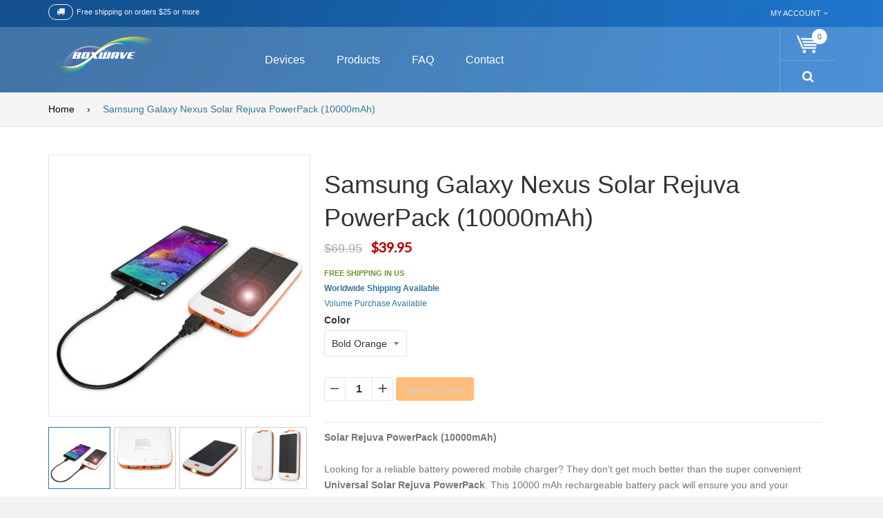

--- FILE ---
content_type: text/html; charset=utf-8
request_url: https://shop.boxwave.com/products/samsung-galaxy-nexus-solar-rejuva-powerpack-10000mah-battery
body_size: 25526
content:
<!doctype html>
<!--[if IE 8]><html class="no-js lt-ie9" lang="en"> <![endif]-->
<!--[if IE 9 ]><html class="ie9 no-js"> <![endif]-->
<!--[if (gt IE 9)|!(IE)]><!--> <html class="no-js"> <!--<![endif]-->
<head>
<meta name="format-detection" content="telephone=no">
  <!-- Basic page needs ================================================== -->
  <meta charset="utf-8">

  
  <link rel="shortcut icon" href="//shop.boxwave.com/cdn/shop/t/10/assets/favicon.png?v=6532211734350614781474581543" type="image/png" />
  

  <!-- Title and description ================================================== -->
  <title>
  Samsung Galaxy Nexus Solar Rejuva PowerPack (10000mAh) - The Solar Rejuva PowerPack (10000mAh): Your renewable power source, anywhere in the world. (Polycarbonate Battery) &ndash; BoxWave
  </title>

  
  <meta name="description" content="Orange Galaxy Nexus Battery - The Solar Rejuva PowerPack (10000mAh): Your renewable power source, anywhere in the world. Free shipping on qualified orders.">
  

  <!-- Helpers ================================================== -->
  <!-- /snippets/social-meta-tags.liquid -->


  <meta property="og:type" content="product">
  <meta property="og:title" content="Samsung Galaxy Nexus Solar Rejuva PowerPack (10000mAh)">
  
  <meta property="og:image" content="http://shop.boxwave.com/cdn/shop/products/solar_rejuva_powerpack_10000mah_main_lg_86b9bf02-aa75-4745-b1d2-0d84bd325c7d_grande.jpeg?v=1571707779">
  <meta property="og:image:secure_url" content="https://shop.boxwave.com/cdn/shop/products/solar_rejuva_powerpack_10000mah_main_lg_86b9bf02-aa75-4745-b1d2-0d84bd325c7d_grande.jpeg?v=1571707779">
  
  <meta property="og:image" content="http://shop.boxwave.com/cdn/shop/products/solar_rejuva_powerpack_10000mah_detail2_lg_0316ee56-3d6f-401d-b764-c85b5ca0555e_grande.jpeg?v=1571707779">
  <meta property="og:image:secure_url" content="https://shop.boxwave.com/cdn/shop/products/solar_rejuva_powerpack_10000mah_detail2_lg_0316ee56-3d6f-401d-b764-c85b5ca0555e_grande.jpeg?v=1571707779">
  
  <meta property="og:image" content="http://shop.boxwave.com/cdn/shop/products/solar_rejuva_powerpack_10000mah_detail_flashlight_lg_555da1fc-00bc-4b2f-a25d-b59ee929e64f_grande.jpeg?v=1571707779">
  <meta property="og:image:secure_url" content="https://shop.boxwave.com/cdn/shop/products/solar_rejuva_powerpack_10000mah_detail_flashlight_lg_555da1fc-00bc-4b2f-a25d-b59ee929e64f_grande.jpeg?v=1571707779">
  
  <meta property="og:price:amount" content="39.95">
  <meta property="og:price:currency" content="USD">


  <meta property="og:description" content="Orange Galaxy Nexus Battery - The Solar Rejuva PowerPack (10000mAh): Your renewable power source, anywhere in the world. Free shipping on qualified orders.">

  <meta property="og:url" content="https://shop.boxwave.com/products/samsung-galaxy-nexus-solar-rejuva-powerpack-10000mah-battery">
  <meta property="og:site_name" content="BoxWave">





  <meta name="twitter:site" content="@">

<meta name="twitter:card" content="summary">

  <meta name="twitter:title" content="Samsung Galaxy Nexus Solar Rejuva PowerPack (10000mAh)">
  <meta name="twitter:description" content="Solar Rejuva PowerPack (10000mAh)Looking for a reliable battery powered mobile charger? They don&#39;t get much better than the super convenient Universal Solar Rejuva PowerPack. This 10000 mAh rechargeable battery pack will ensure you and your smartphone never get stranded without power again.Simply place the Solar Rejuva PowerPack (10000mAh) in direct sunlight and an LED on the back will tell you when it&#39;s charging. You can also charge it using the included charging cable that features interchangeable micro USB and Apple 30 pin heads. When you&#39;re ready to charge your device, this ultra-portable powerhouse uses a standard USB port (5v at 1 amp) designed to pump out the power you need to keep your smartphone running all day.Whether you need extra juice while backpacking in the woods or a backup plan in case of emergency, the Solar Rejuva PowerPack (10000mAh) has">
  <meta name="twitter:image" content="https://shop.boxwave.com/cdn/shop/products/solar_rejuva_powerpack_10000mah_main_lg_86b9bf02-aa75-4745-b1d2-0d84bd325c7d_medium.jpeg?v=1571707779">
  <meta name="twitter:image:width" content="240">
  <meta name="twitter:image:height" content="240">


  <link rel="canonical" href="https://shop.boxwave.com/products/samsung-galaxy-nexus-solar-rejuva-powerpack-10000mah-battery">
  <meta name="viewport" content="width=device-width,initial-scale=1">
  <meta name="theme-color" content="#34759d">
  <meta name="viewport" content="width=device-width, user-scalable=no">
  
  <script src="//shop.boxwave.com/cdn/shop/t/10/assets/jquery-2.1.1.min.js?v=10474865187755489031474580743" type="text/javascript"></script>
  <script src="//shop.boxwave.com/cdn/shop/t/10/assets/modernizr.min.js?v=137617515274177302221474580748" type="text/javascript"></script>
  <script src="//shop.boxwave.com/cdn/s/javascripts/currencies.js" type="text/javascript"></script>
  <script src="//shop.boxwave.com/cdn/shop/t/10/assets/jquery.currencies.min.js?v=175057760772006623221474580744" type="text/javascript"></script>
  
  <script src="//shop.boxwave.com/cdn/shop/t/10/assets/jquery.fancybox.js?v=153308682288142444791474580745" type="text/javascript"></script>
  <script src="//shop.boxwave.com/cdn/shop/t/10/assets/jquery.mousewheel-3.0.6.pack.js?v=51647933063221024201474580745" type="text/javascript"></script>
  <script src="//shop.boxwave.com/cdn/shop/t/10/assets/jquery.fancybox.pack.js?v=98388074616830255951474580745" type="text/javascript"></script>
  
  <!-- Custom ================================================== -->
  <link href="//shop.boxwave.com/cdn/shop/t/10/assets/timber.scss.css?v=21799707979611704481759301208" rel="stylesheet" type="text/css" media="all" />
  <link href="//shop.boxwave.com/cdn/shop/t/10/assets/animate.css?v=161556956628714962461474580727" rel="stylesheet" type="text/css" media="all" />
  <link href="//shop.boxwave.com/cdn/shop/t/10/assets/styles.css?v=69011393014036245161478158324" rel="stylesheet" type="text/css" media="all" />
  <script src="//shop.boxwave.com/cdn/shop/t/10/assets/custommenu.js?v=55110109773348535001474580735" type="text/javascript"></script>
  <script src="//shop.boxwave.com/cdn/shop/t/10/assets/mobile_menu.js?v=34785822347667729811474580748" type="text/javascript"></script>
  <script src="//shop.boxwave.com/cdn/shop/t/10/assets/opcajaxlogin.js?v=143644091046448565231474580749" type="text/javascript"></script>
  <link href="//shop.boxwave.com/cdn/shop/t/10/assets/opcajaxlogin.css?v=33118098774402748851474580749" rel="stylesheet" type="text/css" media="all" />
  <link href="//shop.boxwave.com/cdn/shop/t/10/assets/jquery.fancybox.css?v=89610375720255671161474580745" rel="stylesheet" type="text/css" media="all" />
  <script src="//shop.boxwave.com/cdn/shop/t/10/assets/jquery.flexslider.js?v=34890358309144481051474580745" type="text/javascript"></script>
  <link href="//shop.boxwave.com/cdn/shop/t/10/assets/flexslider.css?v=47172730143241605291476516587" rel="stylesheet" type="text/css" media="all" />
  <link href="https://maxcdn.bootstrapcdn.com/font-awesome/4.5.0/css/font-awesome.min.css" rel="stylesheet" type="text/css" media="all" />
<link href="//slider.flexible-theme.com/assets/css/settings.css" rel="stylesheet" type="text/css" media="all" />
<link href="//slider.flexible-theme.com/revslider/public/assets/fonts/pe-icon-7-stroke/css/pe-icon-7-stroke.css" rel="stylesheet" type="text/css" media="all" />

 <!--[slider]-->
		<!-- LOADING FONTS AND ICONS -->
		<link href="https://fonts.googleapis.com/css?family=Raleway:300,200,100,400,500" rel="stylesheet" property="stylesheet" type="text/css" media="all" />

		
		<style></style>
				<style type="text/css">.hermes.tp-bullets{}.hermes .tp-bullet{overflow:hidden;  border-radius:50%;  width:16px;  height:16px;  background-color:rgba(0,0,0,0);  box-shadow:inset 0 0 0 2px #FFF;  -webkit-transition:background 0.3s ease;  transition:background 0.3s ease;  position:absolute}.hermes .tp-bullet:hover{background-color:rgba(0,0,0,0.2)}.hermes .tp-bullet:after{content:' '; position:absolute; bottom:0; height:0; left:0; width:100%; background-color:#FFF; box-shadow:0 0 1px #FFF; -webkit-transition:height 0.3s ease; transition:height 0.3s ease}.hermes .tp-bullet.selected:after{height:100%}</style>
				
<style type="text/css">.tp-caption a{color:#ff7302;text-shadow:none;-webkit-transition:all 0.1s ease-out;-moz-transition:all 0.1s ease-out;-o-transition:all 0.1s ease-out;-ms-transition:all 0.1s ease-out}.tp-caption a:hover{color:#ffa902}</style>

	<!--[/slider]-->

  
  <!-- Font Awesome 4.5.0 ================================================== -->
  <link rel="stylesheet" href="https://maxcdn.bootstrapcdn.com/font-awesome/4.5.0/css/font-awesome.min.css">
  
  	<link href='https://fonts.googleapis.com/css?family=Lato:400,100,100italic,300,300italic,400italic,700,700italic,900,900italic' rel='stylesheet' type='text/css'>
  
  <link href="//fonts.googleapis.com/css?family=Raleway:400,100,200,300,500,600,700,800,900" rel="stylesheet" type="text/css" media="all" />
  
  <!-- Slick carousel Slider ================================================== -->
  <link href="//shop.boxwave.com/cdn/shop/t/10/assets/slick.css?v=31395952559536840721474751330" rel="stylesheet" type="text/css" media="all" />
  <link href="//shop.boxwave.com/cdn/shop/t/10/assets/slick-theme.scss.css?v=111632509986029187201474751221" rel="stylesheet" type="text/css" media="all" />
  
  <!-- Owl carousel Slider ================================================== -->
  <link href="//shop.boxwave.com/cdn/shop/t/10/assets/owl.carousel.css?v=81449784631405239621474580749" rel="stylesheet" type="text/css" media="all" />
  <link href="//shop.boxwave.com/cdn/shop/t/10/assets/owl.theme.css?v=152650653190288118081474580749" rel="stylesheet" type="text/css" media="all" />
  <link href="//shop.boxwave.com/cdn/shop/t/10/assets/owl.transitions.css?v=29032555730785394051474580749" rel="stylesheet" type="text/css" media="all" />
  <script src="//shop.boxwave.com/cdn/shop/t/10/assets/owl.carousel.js?v=174566015424785309701474580749" type="text/javascript"></script>
  
  <!-- UI jquery ================================================== -->
  <script src="//shop.boxwave.com/cdn/shop/t/10/assets/jquery-ui.js?v=112584655330791594361474580744" type="text/javascript"></script>
  <link href="//shop.boxwave.com/cdn/shop/t/10/assets/jquery-ui.css?v=16900605657108807871474580743" rel="stylesheet" type="text/css" media="all" />
  <script src="//shop.boxwave.com/cdn/shop/t/10/assets/oclayerednavigation.js?v=28662773531967200081474580748" type="text/javascript"></script>
  
  <!-- Bootstrap ================================================== -->
  <link href="//shop.boxwave.com/cdn/shop/t/10/assets/bootstrap.css?v=120045362891220901471474580733" rel="stylesheet" type="text/css" media="all" />
  <script src="//shop.boxwave.com/cdn/shop/t/10/assets/bootstrap.js?v=97948669656198794811474580733" type="text/javascript"></script>
  
  <!-- NIVO Slider ================================================== -->
  <link href="//shop.boxwave.com/cdn/shop/t/10/assets/default.css?v=159306474972950237101474580735" rel="stylesheet" type="text/css" media="all" />
  <link href="//shop.boxwave.com/cdn/shop/t/10/assets/nivo-slider.css?v=59254086199418199511476856969" rel="stylesheet" type="text/css" media="all" />
  <script src="//shop.boxwave.com/cdn/shop/t/10/assets/jquery.nivo.slider.js?v=121699755066644986411474580745" type="text/javascript"></script>
  
  <!-- Countdown ================================================== -->
  <link href="//shop.boxwave.com/cdn/shop/t/10/assets/jquery.countdown.css?v=111603181540343972631474580744" rel="stylesheet" type="text/css" media="all" />
  <link href="//shop.boxwave.com/cdn/shop/t/10/assets/loaders.min.css?v=70071902475805688141474580747" rel="stylesheet" type="text/css" media="all" />
  <script src="//shop.boxwave.com/cdn/shop/t/10/assets/jquery.plugin.js?v=13547650467041443101474580745" type="text/javascript"></script>
  <script src="//shop.boxwave.com/cdn/shop/t/10/assets/jquery.countdown.js?v=124923184401683699491474580744" type="text/javascript"></script>
  
  <!-- Pwstabs ================================================== -->
  <link href="//shop.boxwave.com/cdn/shop/t/10/assets/jquery.pwstabs.css?v=134656041169886721191474580746" rel="stylesheet" type="text/css" media="all" />
  <script src="//shop.boxwave.com/cdn/shop/t/10/assets/jquery.pwstabs.js?v=16773528099566086481474580746" type="text/javascript"></script>
  
  <!-- Zoom ================================================== -->
  <script src="//shop.boxwave.com/cdn/shop/t/10/assets/jquery.elevatezoom.js?v=3369924714741501771474580744" type="text/javascript"></script>
  <script src="//shop.boxwave.com/cdn/shopifycloud/storefront/assets/themes_support/api.jquery-7ab1a3a4.js" type="text/javascript"></script>
    
  <!-- SmoothScroll ================================================== -->
  <script src="//shop.boxwave.com/cdn/shop/t/10/assets/SmoothScroll.js?v=97217845130245019471474580752" type="text/javascript"></script>
  <script src="//shop.boxwave.com/cdn/shop/t/10/assets/script.js?v=3827187399039834411474580755" type="text/javascript"></script>
  
  	<script src="//shop.boxwave.com/cdn/shop/t/10/assets/jquery.themepunch.tools.min.js?v=30692162256936932391474580746" type="text/javascript"></script>
	<script src="//shop.boxwave.com/cdn/shop/t/10/assets/jquery.themepunch.revolution.min.js?v=136291678549809515251474580746" type="text/javascript"></script> 
	
	<script src="//shop.boxwave.com/cdn/shop/t/10/assets/revolution.extension.actions.min.js?v=84832836308645955831474580750" type="text/javascript"></script>
	<script src="//shop.boxwave.com/cdn/shop/t/10/assets/revolution.extension.carousel.min.js?v=103493042277390310081474580750" type="text/javascript"></script>
	<script src="//shop.boxwave.com/cdn/shop/t/10/assets/revolution.extension.kenburn.min.js?v=8439186744258011391474580750" type="text/javascript"></script>
	<script src="//shop.boxwave.com/cdn/shop/t/10/assets/revolution.extension.layeranimation.min.js?v=56938999612346001381474580751" type="text/javascript"></script>
	<script src="//shop.boxwave.com/cdn/shop/t/10/assets/revolution.extension.migration.min.js?v=51282459658131427251474580751" type="text/javascript"></script>
	<script src="//shop.boxwave.com/cdn/shop/t/10/assets/revolution.extension.navigation.min.js?v=15135276322807641601474580751" type="text/javascript"></script>
	<script src="//shop.boxwave.com/cdn/shop/t/10/assets/revolution.extension.parallax.min.js?v=175351102658289734471474580751" type="text/javascript"></script>
	<script src="//shop.boxwave.com/cdn/shop/t/10/assets/revolution.extension.slideanims.min.js?v=132793126949455402581474580751" type="text/javascript"></script>
	<script src="//shop.boxwave.com/cdn/shop/t/10/assets/revolution.extension.video.min.js?v=10348428380845726441474580751" type="text/javascript"></script>
   
  <!-- Common BoxWave Snippet CSS ================================================== -->
  <link href="//shop.boxwave.com/cdn/shop/t/10/assets/device-search-bar-autocomplete.scss.css?v=39465638666886485561474666070" rel="stylesheet" type="text/css" media="all" />

  
  <!-- Header hook for plugins ================================================== -->
  <script>window.performance && window.performance.mark && window.performance.mark('shopify.content_for_header.start');</script><meta id="shopify-digital-wallet" name="shopify-digital-wallet" content="/10303931/digital_wallets/dialog">
<meta name="shopify-checkout-api-token" content="552221404871d162314b021177f1b958">
<meta id="in-context-paypal-metadata" data-shop-id="10303931" data-venmo-supported="false" data-environment="production" data-locale="en_US" data-paypal-v4="true" data-currency="USD">
<link rel="alternate" type="application/json+oembed" href="https://shop.boxwave.com/products/samsung-galaxy-nexus-solar-rejuva-powerpack-10000mah-battery.oembed">
<script async="async" src="/checkouts/internal/preloads.js?locale=en-US"></script>
<link rel="preconnect" href="https://shop.app" crossorigin="anonymous">
<script async="async" src="https://shop.app/checkouts/internal/preloads.js?locale=en-US&shop_id=10303931" crossorigin="anonymous"></script>
<script id="shopify-features" type="application/json">{"accessToken":"552221404871d162314b021177f1b958","betas":["rich-media-storefront-analytics"],"domain":"shop.boxwave.com","predictiveSearch":true,"shopId":10303931,"locale":"en"}</script>
<script>var Shopify = Shopify || {};
Shopify.shop = "boxwave.myshopify.com";
Shopify.locale = "en";
Shopify.currency = {"active":"USD","rate":"1.0"};
Shopify.country = "US";
Shopify.theme = {"name":"Flaton - BW - Version 0.0.001","id":160762692,"schema_name":null,"schema_version":null,"theme_store_id":null,"role":"main"};
Shopify.theme.handle = "null";
Shopify.theme.style = {"id":null,"handle":null};
Shopify.cdnHost = "shop.boxwave.com/cdn";
Shopify.routes = Shopify.routes || {};
Shopify.routes.root = "/";</script>
<script type="module">!function(o){(o.Shopify=o.Shopify||{}).modules=!0}(window);</script>
<script>!function(o){function n(){var o=[];function n(){o.push(Array.prototype.slice.apply(arguments))}return n.q=o,n}var t=o.Shopify=o.Shopify||{};t.loadFeatures=n(),t.autoloadFeatures=n()}(window);</script>
<script>
  window.ShopifyPay = window.ShopifyPay || {};
  window.ShopifyPay.apiHost = "shop.app\/pay";
  window.ShopifyPay.redirectState = null;
</script>
<script id="shop-js-analytics" type="application/json">{"pageType":"product"}</script>
<script defer="defer" async type="module" src="//shop.boxwave.com/cdn/shopifycloud/shop-js/modules/v2/client.init-shop-cart-sync_BT-GjEfc.en.esm.js"></script>
<script defer="defer" async type="module" src="//shop.boxwave.com/cdn/shopifycloud/shop-js/modules/v2/chunk.common_D58fp_Oc.esm.js"></script>
<script defer="defer" async type="module" src="//shop.boxwave.com/cdn/shopifycloud/shop-js/modules/v2/chunk.modal_xMitdFEc.esm.js"></script>
<script type="module">
  await import("//shop.boxwave.com/cdn/shopifycloud/shop-js/modules/v2/client.init-shop-cart-sync_BT-GjEfc.en.esm.js");
await import("//shop.boxwave.com/cdn/shopifycloud/shop-js/modules/v2/chunk.common_D58fp_Oc.esm.js");
await import("//shop.boxwave.com/cdn/shopifycloud/shop-js/modules/v2/chunk.modal_xMitdFEc.esm.js");

  window.Shopify.SignInWithShop?.initShopCartSync?.({"fedCMEnabled":true,"windoidEnabled":true});

</script>
<script>
  window.Shopify = window.Shopify || {};
  if (!window.Shopify.featureAssets) window.Shopify.featureAssets = {};
  window.Shopify.featureAssets['shop-js'] = {"shop-cart-sync":["modules/v2/client.shop-cart-sync_DZOKe7Ll.en.esm.js","modules/v2/chunk.common_D58fp_Oc.esm.js","modules/v2/chunk.modal_xMitdFEc.esm.js"],"init-fed-cm":["modules/v2/client.init-fed-cm_B6oLuCjv.en.esm.js","modules/v2/chunk.common_D58fp_Oc.esm.js","modules/v2/chunk.modal_xMitdFEc.esm.js"],"shop-cash-offers":["modules/v2/client.shop-cash-offers_D2sdYoxE.en.esm.js","modules/v2/chunk.common_D58fp_Oc.esm.js","modules/v2/chunk.modal_xMitdFEc.esm.js"],"shop-login-button":["modules/v2/client.shop-login-button_QeVjl5Y3.en.esm.js","modules/v2/chunk.common_D58fp_Oc.esm.js","modules/v2/chunk.modal_xMitdFEc.esm.js"],"pay-button":["modules/v2/client.pay-button_DXTOsIq6.en.esm.js","modules/v2/chunk.common_D58fp_Oc.esm.js","modules/v2/chunk.modal_xMitdFEc.esm.js"],"shop-button":["modules/v2/client.shop-button_DQZHx9pm.en.esm.js","modules/v2/chunk.common_D58fp_Oc.esm.js","modules/v2/chunk.modal_xMitdFEc.esm.js"],"avatar":["modules/v2/client.avatar_BTnouDA3.en.esm.js"],"init-windoid":["modules/v2/client.init-windoid_CR1B-cfM.en.esm.js","modules/v2/chunk.common_D58fp_Oc.esm.js","modules/v2/chunk.modal_xMitdFEc.esm.js"],"init-shop-for-new-customer-accounts":["modules/v2/client.init-shop-for-new-customer-accounts_C_vY_xzh.en.esm.js","modules/v2/client.shop-login-button_QeVjl5Y3.en.esm.js","modules/v2/chunk.common_D58fp_Oc.esm.js","modules/v2/chunk.modal_xMitdFEc.esm.js"],"init-shop-email-lookup-coordinator":["modules/v2/client.init-shop-email-lookup-coordinator_BI7n9ZSv.en.esm.js","modules/v2/chunk.common_D58fp_Oc.esm.js","modules/v2/chunk.modal_xMitdFEc.esm.js"],"init-shop-cart-sync":["modules/v2/client.init-shop-cart-sync_BT-GjEfc.en.esm.js","modules/v2/chunk.common_D58fp_Oc.esm.js","modules/v2/chunk.modal_xMitdFEc.esm.js"],"shop-toast-manager":["modules/v2/client.shop-toast-manager_DiYdP3xc.en.esm.js","modules/v2/chunk.common_D58fp_Oc.esm.js","modules/v2/chunk.modal_xMitdFEc.esm.js"],"init-customer-accounts":["modules/v2/client.init-customer-accounts_D9ZNqS-Q.en.esm.js","modules/v2/client.shop-login-button_QeVjl5Y3.en.esm.js","modules/v2/chunk.common_D58fp_Oc.esm.js","modules/v2/chunk.modal_xMitdFEc.esm.js"],"init-customer-accounts-sign-up":["modules/v2/client.init-customer-accounts-sign-up_iGw4briv.en.esm.js","modules/v2/client.shop-login-button_QeVjl5Y3.en.esm.js","modules/v2/chunk.common_D58fp_Oc.esm.js","modules/v2/chunk.modal_xMitdFEc.esm.js"],"shop-follow-button":["modules/v2/client.shop-follow-button_CqMgW2wH.en.esm.js","modules/v2/chunk.common_D58fp_Oc.esm.js","modules/v2/chunk.modal_xMitdFEc.esm.js"],"checkout-modal":["modules/v2/client.checkout-modal_xHeaAweL.en.esm.js","modules/v2/chunk.common_D58fp_Oc.esm.js","modules/v2/chunk.modal_xMitdFEc.esm.js"],"shop-login":["modules/v2/client.shop-login_D91U-Q7h.en.esm.js","modules/v2/chunk.common_D58fp_Oc.esm.js","modules/v2/chunk.modal_xMitdFEc.esm.js"],"lead-capture":["modules/v2/client.lead-capture_BJmE1dJe.en.esm.js","modules/v2/chunk.common_D58fp_Oc.esm.js","modules/v2/chunk.modal_xMitdFEc.esm.js"],"payment-terms":["modules/v2/client.payment-terms_Ci9AEqFq.en.esm.js","modules/v2/chunk.common_D58fp_Oc.esm.js","modules/v2/chunk.modal_xMitdFEc.esm.js"]};
</script>
<script id="__st">var __st={"a":10303931,"offset":-28800,"reqid":"5bd682d1-71c1-4d6c-8944-9bf701303e5a-1769079459","pageurl":"shop.boxwave.com\/products\/samsung-galaxy-nexus-solar-rejuva-powerpack-10000mah-battery","u":"64e6fda1e9b3","p":"product","rtyp":"product","rid":3550830980};</script>
<script>window.ShopifyPaypalV4VisibilityTracking = true;</script>
<script id="captcha-bootstrap">!function(){'use strict';const t='contact',e='account',n='new_comment',o=[[t,t],['blogs',n],['comments',n],[t,'customer']],c=[[e,'customer_login'],[e,'guest_login'],[e,'recover_customer_password'],[e,'create_customer']],r=t=>t.map((([t,e])=>`form[action*='/${t}']:not([data-nocaptcha='true']) input[name='form_type'][value='${e}']`)).join(','),a=t=>()=>t?[...document.querySelectorAll(t)].map((t=>t.form)):[];function s(){const t=[...o],e=r(t);return a(e)}const i='password',u='form_key',d=['recaptcha-v3-token','g-recaptcha-response','h-captcha-response',i],f=()=>{try{return window.sessionStorage}catch{return}},m='__shopify_v',_=t=>t.elements[u];function p(t,e,n=!1){try{const o=window.sessionStorage,c=JSON.parse(o.getItem(e)),{data:r}=function(t){const{data:e,action:n}=t;return t[m]||n?{data:e,action:n}:{data:t,action:n}}(c);for(const[e,n]of Object.entries(r))t.elements[e]&&(t.elements[e].value=n);n&&o.removeItem(e)}catch(o){console.error('form repopulation failed',{error:o})}}const l='form_type',E='cptcha';function T(t){t.dataset[E]=!0}const w=window,h=w.document,L='Shopify',v='ce_forms',y='captcha';let A=!1;((t,e)=>{const n=(g='f06e6c50-85a8-45c8-87d0-21a2b65856fe',I='https://cdn.shopify.com/shopifycloud/storefront-forms-hcaptcha/ce_storefront_forms_captcha_hcaptcha.v1.5.2.iife.js',D={infoText:'Protected by hCaptcha',privacyText:'Privacy',termsText:'Terms'},(t,e,n)=>{const o=w[L][v],c=o.bindForm;if(c)return c(t,g,e,D).then(n);var r;o.q.push([[t,g,e,D],n]),r=I,A||(h.body.append(Object.assign(h.createElement('script'),{id:'captcha-provider',async:!0,src:r})),A=!0)});var g,I,D;w[L]=w[L]||{},w[L][v]=w[L][v]||{},w[L][v].q=[],w[L][y]=w[L][y]||{},w[L][y].protect=function(t,e){n(t,void 0,e),T(t)},Object.freeze(w[L][y]),function(t,e,n,w,h,L){const[v,y,A,g]=function(t,e,n){const i=e?o:[],u=t?c:[],d=[...i,...u],f=r(d),m=r(i),_=r(d.filter((([t,e])=>n.includes(e))));return[a(f),a(m),a(_),s()]}(w,h,L),I=t=>{const e=t.target;return e instanceof HTMLFormElement?e:e&&e.form},D=t=>v().includes(t);t.addEventListener('submit',(t=>{const e=I(t);if(!e)return;const n=D(e)&&!e.dataset.hcaptchaBound&&!e.dataset.recaptchaBound,o=_(e),c=g().includes(e)&&(!o||!o.value);(n||c)&&t.preventDefault(),c&&!n&&(function(t){try{if(!f())return;!function(t){const e=f();if(!e)return;const n=_(t);if(!n)return;const o=n.value;o&&e.removeItem(o)}(t);const e=Array.from(Array(32),(()=>Math.random().toString(36)[2])).join('');!function(t,e){_(t)||t.append(Object.assign(document.createElement('input'),{type:'hidden',name:u})),t.elements[u].value=e}(t,e),function(t,e){const n=f();if(!n)return;const o=[...t.querySelectorAll(`input[type='${i}']`)].map((({name:t})=>t)),c=[...d,...o],r={};for(const[a,s]of new FormData(t).entries())c.includes(a)||(r[a]=s);n.setItem(e,JSON.stringify({[m]:1,action:t.action,data:r}))}(t,e)}catch(e){console.error('failed to persist form',e)}}(e),e.submit())}));const S=(t,e)=>{t&&!t.dataset[E]&&(n(t,e.some((e=>e===t))),T(t))};for(const o of['focusin','change'])t.addEventListener(o,(t=>{const e=I(t);D(e)&&S(e,y())}));const B=e.get('form_key'),M=e.get(l),P=B&&M;t.addEventListener('DOMContentLoaded',(()=>{const t=y();if(P)for(const e of t)e.elements[l].value===M&&p(e,B);[...new Set([...A(),...v().filter((t=>'true'===t.dataset.shopifyCaptcha))])].forEach((e=>S(e,t)))}))}(h,new URLSearchParams(w.location.search),n,t,e,['guest_login'])})(!0,!0)}();</script>
<script integrity="sha256-4kQ18oKyAcykRKYeNunJcIwy7WH5gtpwJnB7kiuLZ1E=" data-source-attribution="shopify.loadfeatures" defer="defer" src="//shop.boxwave.com/cdn/shopifycloud/storefront/assets/storefront/load_feature-a0a9edcb.js" crossorigin="anonymous"></script>
<script crossorigin="anonymous" defer="defer" src="//shop.boxwave.com/cdn/shopifycloud/storefront/assets/shopify_pay/storefront-65b4c6d7.js?v=20250812"></script>
<script data-source-attribution="shopify.dynamic_checkout.dynamic.init">var Shopify=Shopify||{};Shopify.PaymentButton=Shopify.PaymentButton||{isStorefrontPortableWallets:!0,init:function(){window.Shopify.PaymentButton.init=function(){};var t=document.createElement("script");t.src="https://shop.boxwave.com/cdn/shopifycloud/portable-wallets/latest/portable-wallets.en.js",t.type="module",document.head.appendChild(t)}};
</script>
<script data-source-attribution="shopify.dynamic_checkout.buyer_consent">
  function portableWalletsHideBuyerConsent(e){var t=document.getElementById("shopify-buyer-consent"),n=document.getElementById("shopify-subscription-policy-button");t&&n&&(t.classList.add("hidden"),t.setAttribute("aria-hidden","true"),n.removeEventListener("click",e))}function portableWalletsShowBuyerConsent(e){var t=document.getElementById("shopify-buyer-consent"),n=document.getElementById("shopify-subscription-policy-button");t&&n&&(t.classList.remove("hidden"),t.removeAttribute("aria-hidden"),n.addEventListener("click",e))}window.Shopify?.PaymentButton&&(window.Shopify.PaymentButton.hideBuyerConsent=portableWalletsHideBuyerConsent,window.Shopify.PaymentButton.showBuyerConsent=portableWalletsShowBuyerConsent);
</script>
<script data-source-attribution="shopify.dynamic_checkout.cart.bootstrap">document.addEventListener("DOMContentLoaded",(function(){function t(){return document.querySelector("shopify-accelerated-checkout-cart, shopify-accelerated-checkout")}if(t())Shopify.PaymentButton.init();else{new MutationObserver((function(e,n){t()&&(Shopify.PaymentButton.init(),n.disconnect())})).observe(document.body,{childList:!0,subtree:!0})}}));
</script>
<link id="shopify-accelerated-checkout-styles" rel="stylesheet" media="screen" href="https://shop.boxwave.com/cdn/shopifycloud/portable-wallets/latest/accelerated-checkout-backwards-compat.css" crossorigin="anonymous">
<style id="shopify-accelerated-checkout-cart">
        #shopify-buyer-consent {
  margin-top: 1em;
  display: inline-block;
  width: 100%;
}

#shopify-buyer-consent.hidden {
  display: none;
}

#shopify-subscription-policy-button {
  background: none;
  border: none;
  padding: 0;
  text-decoration: underline;
  font-size: inherit;
  cursor: pointer;
}

#shopify-subscription-policy-button::before {
  box-shadow: none;
}

      </style>

<script>window.performance && window.performance.mark && window.performance.mark('shopify.content_for_header.end');</script>
  <!-- /snippets/oldIE-js.liquid -->


<!--[if lt IE 9]>
<script src="//cdnjs.cloudflare.com/ajax/libs/html5shiv/3.7.2/html5shiv.min.js" type="text/javascript"></script>
<script src="//shop.boxwave.com/cdn/shop/t/10/assets/respond.min.js?v=52248677837542619231474580750" type="text/javascript"></script>
<link href="//shop.boxwave.com/cdn/shop/t/10/assets/respond-proxy.html" id="respond-proxy" rel="respond-proxy" />
<link href="//shop.boxwave.com/search?q=2414ac7e3bece1fd533369e983ea4c0e" id="respond-redirect" rel="respond-redirect" />
<script src="//shop.boxwave.com/search?q=2414ac7e3bece1fd533369e983ea4c0e" type="text/javascript"></script>
<![endif]-->



  





  
  
  <script type="text/javascript">
    jQuery(document).ready(function($){
      var keycode = '';

      $('#input-email').keypress(function (e) {
        keycode = (e.keyCode ? e.keyCode : e.which);
        if(keycode == '13') {
          opcajaxlogin.loginAction(opcajaxlogin.loginAction(document.getElementById('input-email').value, document.getElementById('input-password').value));
        }
      });

      $('#input-password').keypress(function (e) {
        keycode = (e.keyCode ? e.keyCode : e.which);
        if(keycode == '13') {
          opcajaxlogin.loginAction(opcajaxlogin.loginAction(document.getElementById('input-email').value, document.getElementById('input-password').value));
        }
      });

      $('.currency-select').click(function(e){

        var name_currency = $(this).attr('name');
        $('.currency-picker').val(name_currency);
        $('#currency_display').text(name_currency);
        $('.currency-picker').val(name_currency).change();
		Currency.cookie.write(name_currency);
        
        //location.reload();
      });


      if (cookieCurrency != null) {
        $("#currency_display").text(cookieCurrency);
      }

    });
    
  
  </script>
 

<!-- "snippets/sca-quick-view-init.liquid" was not rendered, the associated app was uninstalled --> <link href="https://monorail-edge.shopifysvc.com" rel="dns-prefetch">
<script>(function(){if ("sendBeacon" in navigator && "performance" in window) {try {var session_token_from_headers = performance.getEntriesByType('navigation')[0].serverTiming.find(x => x.name == '_s').description;} catch {var session_token_from_headers = undefined;}var session_cookie_matches = document.cookie.match(/_shopify_s=([^;]*)/);var session_token_from_cookie = session_cookie_matches && session_cookie_matches.length === 2 ? session_cookie_matches[1] : "";var session_token = session_token_from_headers || session_token_from_cookie || "";function handle_abandonment_event(e) {var entries = performance.getEntries().filter(function(entry) {return /monorail-edge.shopifysvc.com/.test(entry.name);});if (!window.abandonment_tracked && entries.length === 0) {window.abandonment_tracked = true;var currentMs = Date.now();var navigation_start = performance.timing.navigationStart;var payload = {shop_id: 10303931,url: window.location.href,navigation_start,duration: currentMs - navigation_start,session_token,page_type: "product"};window.navigator.sendBeacon("https://monorail-edge.shopifysvc.com/v1/produce", JSON.stringify({schema_id: "online_store_buyer_site_abandonment/1.1",payload: payload,metadata: {event_created_at_ms: currentMs,event_sent_at_ms: currentMs}}));}}window.addEventListener('pagehide', handle_abandonment_event);}}());</script>
<script id="web-pixels-manager-setup">(function e(e,d,r,n,o){if(void 0===o&&(o={}),!Boolean(null===(a=null===(i=window.Shopify)||void 0===i?void 0:i.analytics)||void 0===a?void 0:a.replayQueue)){var i,a;window.Shopify=window.Shopify||{};var t=window.Shopify;t.analytics=t.analytics||{};var s=t.analytics;s.replayQueue=[],s.publish=function(e,d,r){return s.replayQueue.push([e,d,r]),!0};try{self.performance.mark("wpm:start")}catch(e){}var l=function(){var e={modern:/Edge?\/(1{2}[4-9]|1[2-9]\d|[2-9]\d{2}|\d{4,})\.\d+(\.\d+|)|Firefox\/(1{2}[4-9]|1[2-9]\d|[2-9]\d{2}|\d{4,})\.\d+(\.\d+|)|Chrom(ium|e)\/(9{2}|\d{3,})\.\d+(\.\d+|)|(Maci|X1{2}).+ Version\/(15\.\d+|(1[6-9]|[2-9]\d|\d{3,})\.\d+)([,.]\d+|)( \(\w+\)|)( Mobile\/\w+|) Safari\/|Chrome.+OPR\/(9{2}|\d{3,})\.\d+\.\d+|(CPU[ +]OS|iPhone[ +]OS|CPU[ +]iPhone|CPU IPhone OS|CPU iPad OS)[ +]+(15[._]\d+|(1[6-9]|[2-9]\d|\d{3,})[._]\d+)([._]\d+|)|Android:?[ /-](13[3-9]|1[4-9]\d|[2-9]\d{2}|\d{4,})(\.\d+|)(\.\d+|)|Android.+Firefox\/(13[5-9]|1[4-9]\d|[2-9]\d{2}|\d{4,})\.\d+(\.\d+|)|Android.+Chrom(ium|e)\/(13[3-9]|1[4-9]\d|[2-9]\d{2}|\d{4,})\.\d+(\.\d+|)|SamsungBrowser\/([2-9]\d|\d{3,})\.\d+/,legacy:/Edge?\/(1[6-9]|[2-9]\d|\d{3,})\.\d+(\.\d+|)|Firefox\/(5[4-9]|[6-9]\d|\d{3,})\.\d+(\.\d+|)|Chrom(ium|e)\/(5[1-9]|[6-9]\d|\d{3,})\.\d+(\.\d+|)([\d.]+$|.*Safari\/(?![\d.]+ Edge\/[\d.]+$))|(Maci|X1{2}).+ Version\/(10\.\d+|(1[1-9]|[2-9]\d|\d{3,})\.\d+)([,.]\d+|)( \(\w+\)|)( Mobile\/\w+|) Safari\/|Chrome.+OPR\/(3[89]|[4-9]\d|\d{3,})\.\d+\.\d+|(CPU[ +]OS|iPhone[ +]OS|CPU[ +]iPhone|CPU IPhone OS|CPU iPad OS)[ +]+(10[._]\d+|(1[1-9]|[2-9]\d|\d{3,})[._]\d+)([._]\d+|)|Android:?[ /-](13[3-9]|1[4-9]\d|[2-9]\d{2}|\d{4,})(\.\d+|)(\.\d+|)|Mobile Safari.+OPR\/([89]\d|\d{3,})\.\d+\.\d+|Android.+Firefox\/(13[5-9]|1[4-9]\d|[2-9]\d{2}|\d{4,})\.\d+(\.\d+|)|Android.+Chrom(ium|e)\/(13[3-9]|1[4-9]\d|[2-9]\d{2}|\d{4,})\.\d+(\.\d+|)|Android.+(UC? ?Browser|UCWEB|U3)[ /]?(15\.([5-9]|\d{2,})|(1[6-9]|[2-9]\d|\d{3,})\.\d+)\.\d+|SamsungBrowser\/(5\.\d+|([6-9]|\d{2,})\.\d+)|Android.+MQ{2}Browser\/(14(\.(9|\d{2,})|)|(1[5-9]|[2-9]\d|\d{3,})(\.\d+|))(\.\d+|)|K[Aa][Ii]OS\/(3\.\d+|([4-9]|\d{2,})\.\d+)(\.\d+|)/},d=e.modern,r=e.legacy,n=navigator.userAgent;return n.match(d)?"modern":n.match(r)?"legacy":"unknown"}(),u="modern"===l?"modern":"legacy",c=(null!=n?n:{modern:"",legacy:""})[u],f=function(e){return[e.baseUrl,"/wpm","/b",e.hashVersion,"modern"===e.buildTarget?"m":"l",".js"].join("")}({baseUrl:d,hashVersion:r,buildTarget:u}),m=function(e){var d=e.version,r=e.bundleTarget,n=e.surface,o=e.pageUrl,i=e.monorailEndpoint;return{emit:function(e){var a=e.status,t=e.errorMsg,s=(new Date).getTime(),l=JSON.stringify({metadata:{event_sent_at_ms:s},events:[{schema_id:"web_pixels_manager_load/3.1",payload:{version:d,bundle_target:r,page_url:o,status:a,surface:n,error_msg:t},metadata:{event_created_at_ms:s}}]});if(!i)return console&&console.warn&&console.warn("[Web Pixels Manager] No Monorail endpoint provided, skipping logging."),!1;try{return self.navigator.sendBeacon.bind(self.navigator)(i,l)}catch(e){}var u=new XMLHttpRequest;try{return u.open("POST",i,!0),u.setRequestHeader("Content-Type","text/plain"),u.send(l),!0}catch(e){return console&&console.warn&&console.warn("[Web Pixels Manager] Got an unhandled error while logging to Monorail."),!1}}}}({version:r,bundleTarget:l,surface:e.surface,pageUrl:self.location.href,monorailEndpoint:e.monorailEndpoint});try{o.browserTarget=l,function(e){var d=e.src,r=e.async,n=void 0===r||r,o=e.onload,i=e.onerror,a=e.sri,t=e.scriptDataAttributes,s=void 0===t?{}:t,l=document.createElement("script"),u=document.querySelector("head"),c=document.querySelector("body");if(l.async=n,l.src=d,a&&(l.integrity=a,l.crossOrigin="anonymous"),s)for(var f in s)if(Object.prototype.hasOwnProperty.call(s,f))try{l.dataset[f]=s[f]}catch(e){}if(o&&l.addEventListener("load",o),i&&l.addEventListener("error",i),u)u.appendChild(l);else{if(!c)throw new Error("Did not find a head or body element to append the script");c.appendChild(l)}}({src:f,async:!0,onload:function(){if(!function(){var e,d;return Boolean(null===(d=null===(e=window.Shopify)||void 0===e?void 0:e.analytics)||void 0===d?void 0:d.initialized)}()){var d=window.webPixelsManager.init(e)||void 0;if(d){var r=window.Shopify.analytics;r.replayQueue.forEach((function(e){var r=e[0],n=e[1],o=e[2];d.publishCustomEvent(r,n,o)})),r.replayQueue=[],r.publish=d.publishCustomEvent,r.visitor=d.visitor,r.initialized=!0}}},onerror:function(){return m.emit({status:"failed",errorMsg:"".concat(f," has failed to load")})},sri:function(e){var d=/^sha384-[A-Za-z0-9+/=]+$/;return"string"==typeof e&&d.test(e)}(c)?c:"",scriptDataAttributes:o}),m.emit({status:"loading"})}catch(e){m.emit({status:"failed",errorMsg:(null==e?void 0:e.message)||"Unknown error"})}}})({shopId: 10303931,storefrontBaseUrl: "https://shop.boxwave.com",extensionsBaseUrl: "https://extensions.shopifycdn.com/cdn/shopifycloud/web-pixels-manager",monorailEndpoint: "https://monorail-edge.shopifysvc.com/unstable/produce_batch",surface: "storefront-renderer",enabledBetaFlags: ["2dca8a86"],webPixelsConfigList: [{"id":"1966202","eventPayloadVersion":"v1","runtimeContext":"LAX","scriptVersion":"1","type":"CUSTOM","privacyPurposes":["ANALYTICS"],"name":"Google Analytics tag (migrated)"},{"id":"shopify-app-pixel","configuration":"{}","eventPayloadVersion":"v1","runtimeContext":"STRICT","scriptVersion":"0450","apiClientId":"shopify-pixel","type":"APP","privacyPurposes":["ANALYTICS","MARKETING"]},{"id":"shopify-custom-pixel","eventPayloadVersion":"v1","runtimeContext":"LAX","scriptVersion":"0450","apiClientId":"shopify-pixel","type":"CUSTOM","privacyPurposes":["ANALYTICS","MARKETING"]}],isMerchantRequest: false,initData: {"shop":{"name":"BoxWave","paymentSettings":{"currencyCode":"USD"},"myshopifyDomain":"boxwave.myshopify.com","countryCode":"US","storefrontUrl":"https:\/\/shop.boxwave.com"},"customer":null,"cart":null,"checkout":null,"productVariants":[{"price":{"amount":39.95,"currencyCode":"USD"},"product":{"title":"Samsung Galaxy Nexus Solar Rejuva PowerPack (10000mAh)","vendor":"Samsung","id":"3550830980","untranslatedTitle":"Samsung Galaxy Nexus Solar Rejuva PowerPack (10000mAh)","url":"\/products\/samsung-galaxy-nexus-solar-rejuva-powerpack-10000mah-battery","type":"Solar Rejuva PowerPack (10000mAh)"},"id":"10490501316","image":{"src":"\/\/shop.boxwave.com\/cdn\/shop\/products\/solar_rejuva_powerpack_10000mah_main_lg_86b9bf02-aa75-4745-b1d2-0d84bd325c7d.jpeg?v=1571707779"},"sku":"bw-1116-4559-8795","title":"Bold Orange","untranslatedTitle":"Bold Orange"}],"purchasingCompany":null},},"https://shop.boxwave.com/cdn","fcfee988w5aeb613cpc8e4bc33m6693e112",{"modern":"","legacy":""},{"shopId":"10303931","storefrontBaseUrl":"https:\/\/shop.boxwave.com","extensionBaseUrl":"https:\/\/extensions.shopifycdn.com\/cdn\/shopifycloud\/web-pixels-manager","surface":"storefront-renderer","enabledBetaFlags":"[\"2dca8a86\"]","isMerchantRequest":"false","hashVersion":"fcfee988w5aeb613cpc8e4bc33m6693e112","publish":"custom","events":"[[\"page_viewed\",{}],[\"product_viewed\",{\"productVariant\":{\"price\":{\"amount\":39.95,\"currencyCode\":\"USD\"},\"product\":{\"title\":\"Samsung Galaxy Nexus Solar Rejuva PowerPack (10000mAh)\",\"vendor\":\"Samsung\",\"id\":\"3550830980\",\"untranslatedTitle\":\"Samsung Galaxy Nexus Solar Rejuva PowerPack (10000mAh)\",\"url\":\"\/products\/samsung-galaxy-nexus-solar-rejuva-powerpack-10000mah-battery\",\"type\":\"Solar Rejuva PowerPack (10000mAh)\"},\"id\":\"10490501316\",\"image\":{\"src\":\"\/\/shop.boxwave.com\/cdn\/shop\/products\/solar_rejuva_powerpack_10000mah_main_lg_86b9bf02-aa75-4745-b1d2-0d84bd325c7d.jpeg?v=1571707779\"},\"sku\":\"bw-1116-4559-8795\",\"title\":\"Bold Orange\",\"untranslatedTitle\":\"Bold Orange\"}}]]"});</script><script>
  window.ShopifyAnalytics = window.ShopifyAnalytics || {};
  window.ShopifyAnalytics.meta = window.ShopifyAnalytics.meta || {};
  window.ShopifyAnalytics.meta.currency = 'USD';
  var meta = {"product":{"id":3550830980,"gid":"gid:\/\/shopify\/Product\/3550830980","vendor":"Samsung","type":"Solar Rejuva PowerPack (10000mAh)","handle":"samsung-galaxy-nexus-solar-rejuva-powerpack-10000mah-battery","variants":[{"id":10490501316,"price":3995,"name":"Samsung Galaxy Nexus Solar Rejuva PowerPack (10000mAh) - Bold Orange","public_title":"Bold Orange","sku":"bw-1116-4559-8795"}],"remote":false},"page":{"pageType":"product","resourceType":"product","resourceId":3550830980,"requestId":"5bd682d1-71c1-4d6c-8944-9bf701303e5a-1769079459"}};
  for (var attr in meta) {
    window.ShopifyAnalytics.meta[attr] = meta[attr];
  }
</script>
<script class="analytics">
  (function () {
    var customDocumentWrite = function(content) {
      var jquery = null;

      if (window.jQuery) {
        jquery = window.jQuery;
      } else if (window.Checkout && window.Checkout.$) {
        jquery = window.Checkout.$;
      }

      if (jquery) {
        jquery('body').append(content);
      }
    };

    var hasLoggedConversion = function(token) {
      if (token) {
        return document.cookie.indexOf('loggedConversion=' + token) !== -1;
      }
      return false;
    }

    var setCookieIfConversion = function(token) {
      if (token) {
        var twoMonthsFromNow = new Date(Date.now());
        twoMonthsFromNow.setMonth(twoMonthsFromNow.getMonth() + 2);

        document.cookie = 'loggedConversion=' + token + '; expires=' + twoMonthsFromNow;
      }
    }

    var trekkie = window.ShopifyAnalytics.lib = window.trekkie = window.trekkie || [];
    if (trekkie.integrations) {
      return;
    }
    trekkie.methods = [
      'identify',
      'page',
      'ready',
      'track',
      'trackForm',
      'trackLink'
    ];
    trekkie.factory = function(method) {
      return function() {
        var args = Array.prototype.slice.call(arguments);
        args.unshift(method);
        trekkie.push(args);
        return trekkie;
      };
    };
    for (var i = 0; i < trekkie.methods.length; i++) {
      var key = trekkie.methods[i];
      trekkie[key] = trekkie.factory(key);
    }
    trekkie.load = function(config) {
      trekkie.config = config || {};
      trekkie.config.initialDocumentCookie = document.cookie;
      var first = document.getElementsByTagName('script')[0];
      var script = document.createElement('script');
      script.type = 'text/javascript';
      script.onerror = function(e) {
        var scriptFallback = document.createElement('script');
        scriptFallback.type = 'text/javascript';
        scriptFallback.onerror = function(error) {
                var Monorail = {
      produce: function produce(monorailDomain, schemaId, payload) {
        var currentMs = new Date().getTime();
        var event = {
          schema_id: schemaId,
          payload: payload,
          metadata: {
            event_created_at_ms: currentMs,
            event_sent_at_ms: currentMs
          }
        };
        return Monorail.sendRequest("https://" + monorailDomain + "/v1/produce", JSON.stringify(event));
      },
      sendRequest: function sendRequest(endpointUrl, payload) {
        // Try the sendBeacon API
        if (window && window.navigator && typeof window.navigator.sendBeacon === 'function' && typeof window.Blob === 'function' && !Monorail.isIos12()) {
          var blobData = new window.Blob([payload], {
            type: 'text/plain'
          });

          if (window.navigator.sendBeacon(endpointUrl, blobData)) {
            return true;
          } // sendBeacon was not successful

        } // XHR beacon

        var xhr = new XMLHttpRequest();

        try {
          xhr.open('POST', endpointUrl);
          xhr.setRequestHeader('Content-Type', 'text/plain');
          xhr.send(payload);
        } catch (e) {
          console.log(e);
        }

        return false;
      },
      isIos12: function isIos12() {
        return window.navigator.userAgent.lastIndexOf('iPhone; CPU iPhone OS 12_') !== -1 || window.navigator.userAgent.lastIndexOf('iPad; CPU OS 12_') !== -1;
      }
    };
    Monorail.produce('monorail-edge.shopifysvc.com',
      'trekkie_storefront_load_errors/1.1',
      {shop_id: 10303931,
      theme_id: 160762692,
      app_name: "storefront",
      context_url: window.location.href,
      source_url: "//shop.boxwave.com/cdn/s/trekkie.storefront.1bbfab421998800ff09850b62e84b8915387986d.min.js"});

        };
        scriptFallback.async = true;
        scriptFallback.src = '//shop.boxwave.com/cdn/s/trekkie.storefront.1bbfab421998800ff09850b62e84b8915387986d.min.js';
        first.parentNode.insertBefore(scriptFallback, first);
      };
      script.async = true;
      script.src = '//shop.boxwave.com/cdn/s/trekkie.storefront.1bbfab421998800ff09850b62e84b8915387986d.min.js';
      first.parentNode.insertBefore(script, first);
    };
    trekkie.load(
      {"Trekkie":{"appName":"storefront","development":false,"defaultAttributes":{"shopId":10303931,"isMerchantRequest":null,"themeId":160762692,"themeCityHash":"18244298881883078329","contentLanguage":"en","currency":"USD","eventMetadataId":"641d8c3e-f953-44fa-9b6e-6ab3e47de847"},"isServerSideCookieWritingEnabled":true,"monorailRegion":"shop_domain","enabledBetaFlags":["65f19447"]},"Session Attribution":{},"S2S":{"facebookCapiEnabled":false,"source":"trekkie-storefront-renderer","apiClientId":580111}}
    );

    var loaded = false;
    trekkie.ready(function() {
      if (loaded) return;
      loaded = true;

      window.ShopifyAnalytics.lib = window.trekkie;

      var originalDocumentWrite = document.write;
      document.write = customDocumentWrite;
      try { window.ShopifyAnalytics.merchantGoogleAnalytics.call(this); } catch(error) {};
      document.write = originalDocumentWrite;

      window.ShopifyAnalytics.lib.page(null,{"pageType":"product","resourceType":"product","resourceId":3550830980,"requestId":"5bd682d1-71c1-4d6c-8944-9bf701303e5a-1769079459","shopifyEmitted":true});

      var match = window.location.pathname.match(/checkouts\/(.+)\/(thank_you|post_purchase)/)
      var token = match? match[1]: undefined;
      if (!hasLoggedConversion(token)) {
        setCookieIfConversion(token);
        window.ShopifyAnalytics.lib.track("Viewed Product",{"currency":"USD","variantId":10490501316,"productId":3550830980,"productGid":"gid:\/\/shopify\/Product\/3550830980","name":"Samsung Galaxy Nexus Solar Rejuva PowerPack (10000mAh) - Bold Orange","price":"39.95","sku":"bw-1116-4559-8795","brand":"Samsung","variant":"Bold Orange","category":"Solar Rejuva PowerPack (10000mAh)","nonInteraction":true,"remote":false},undefined,undefined,{"shopifyEmitted":true});
      window.ShopifyAnalytics.lib.track("monorail:\/\/trekkie_storefront_viewed_product\/1.1",{"currency":"USD","variantId":10490501316,"productId":3550830980,"productGid":"gid:\/\/shopify\/Product\/3550830980","name":"Samsung Galaxy Nexus Solar Rejuva PowerPack (10000mAh) - Bold Orange","price":"39.95","sku":"bw-1116-4559-8795","brand":"Samsung","variant":"Bold Orange","category":"Solar Rejuva PowerPack (10000mAh)","nonInteraction":true,"remote":false,"referer":"https:\/\/shop.boxwave.com\/products\/samsung-galaxy-nexus-solar-rejuva-powerpack-10000mah-battery"});
      }
    });


        var eventsListenerScript = document.createElement('script');
        eventsListenerScript.async = true;
        eventsListenerScript.src = "//shop.boxwave.com/cdn/shopifycloud/storefront/assets/shop_events_listener-3da45d37.js";
        document.getElementsByTagName('head')[0].appendChild(eventsListenerScript);

})();</script>
  <script>
  if (!window.ga || (window.ga && typeof window.ga !== 'function')) {
    window.ga = function ga() {
      (window.ga.q = window.ga.q || []).push(arguments);
      if (window.Shopify && window.Shopify.analytics && typeof window.Shopify.analytics.publish === 'function') {
        window.Shopify.analytics.publish("ga_stub_called", {}, {sendTo: "google_osp_migration"});
      }
      console.error("Shopify's Google Analytics stub called with:", Array.from(arguments), "\nSee https://help.shopify.com/manual/promoting-marketing/pixels/pixel-migration#google for more information.");
    };
    if (window.Shopify && window.Shopify.analytics && typeof window.Shopify.analytics.publish === 'function') {
      window.Shopify.analytics.publish("ga_stub_initialized", {}, {sendTo: "google_osp_migration"});
    }
  }
</script>
<script
  defer
  src="https://shop.boxwave.com/cdn/shopifycloud/perf-kit/shopify-perf-kit-3.0.4.min.js"
  data-application="storefront-renderer"
  data-shop-id="10303931"
  data-render-region="gcp-us-central1"
  data-page-type="product"
  data-theme-instance-id="160762692"
  data-theme-name=""
  data-theme-version=""
  data-monorail-region="shop_domain"
  data-resource-timing-sampling-rate="10"
  data-shs="true"
  data-shs-beacon="true"
  data-shs-export-with-fetch="true"
  data-shs-logs-sample-rate="1"
  data-shs-beacon-endpoint="https://shop.boxwave.com/api/collect"
></script>
</head>

<body id="samsung-galaxy-nexus-solar-rejuva-powerpack-10000mah-the-solar-rejuva-powerpack-10000mah-your-renewable-power-source-anywhere-in-the-world-polycarbonate-battery" class="template-product" >
  <div class="header-container">
      									<!-- STRAT-TOP-HEADER -->
	<div id="top-header" class="grid--full grid--table text-left">
  <div class="container" style="padding:0;">
    <div class="grid__item col-lg-6 col-md-6 col-xs-12 infor-box">
      <div class="email small--one-whole infor">
      <a class="fa fa-truck" href="/pages/free-shipping" target="_top"><p>Free shipping on orders $25 or more</p></a>
      </div>
      
    </div>
   
    
  
    <div class="col-lg-6 col-md-6 col-xs-12 text-right top-link" style="min-width: 300px;">
      
      
		
          
              <div class="acount">            
                <ul class="select-menu">
                  <li class="select-menu-item">
                    <span>MY ACCOUNT</span>
                    <i class="fa fa-angle-down"></i>
                    <ul class="dropdown-select-menu">
                      
                      <li>
                        <a href="/account/register" class="acount-select" name="REGISTER">REGISTER</a>
                      </li>
                      
                      <li data-toggle="modal" data-target="#myModal2">
                        <a id="a-login-link" href="javascript:void(0);" class="acount-select" onclick="opcajaxlogin.appendLoginForm()" name="LOGIN">LOGIN</a>
                      </li>
                    </ul>
                  </li>
                </ul>
              </div>            
          
              
     
    </div>
  </div>
</div>


<div id="ajax-loader">
    <img src="//shop.boxwave.com/cdn/shop/t/10/assets/AjaxLoader.gif?v=163636120473240979651474580726" alt="" /> 
</div>
<div class="ajax-body-login">
    <div class="account-login modal fade" id="myModal2">
        <div class="page-title">
            <h1>Login</h1>
            <a href="javascript:void(0);" class="a-close-frm close" data-dismiss="modal" onclick="opcajaxlogin.closeForm();"><span class="fa fa-close"></span></a>
        </div>
        <div class="ajax-content">
            <div class="ajax-container">
				<div class="login-form-content">
					<h4>Returning Customer</h4>
					<p><strong>I am a returning customer</strong></p>
					<form action="/account/login" method="post" id="ajax-login-form" accept-charset="UTF-8">
                      	<input type="hidden" value="customer_login" name="form_type">
                      	<input type="hidden" name="utf8" value="✓">
						<div class="form-group">
                          <label class="control-label">E-Mail Address</label><em>*</em>
							<input type="text" name="customer[email]" pattern = "^\w+@[a-zA-Z_]+?\.[a-zA-Z]{2,3}$" autofocus="" class="form-control" required/>
                          	
						</div>
						<div class="form-group">
							<label class="control-label">Password</label><em>*</em>
							<input type="password" name="customer[password]" value="" id="CustomerPassword" class="form-control" required/>
        					<a class="forgotten" href="/account/login#recover">Forgotten Password</a>
						</div>
						<div class="action">
							<button class="button" type="submit" ><span><span>Login</span></span></button>
                          <a class="button" href="/account/register"><span><span>Creat an account</span></span></a>
							<img class="ajax-load-img" alt="" src="//shop.boxwave.com/cdn/shop/t/10/assets/AjaxLoader.gif?v=163636120473240979651474580726" width="30" height="30" />
						</div>
					</form>
				</div>
			</div>
			
        </div>
    </div>
	
    <div class="account-register modal fade" id="myModal1">
        <div class="page-title">
            <h1>create an account</h1>
            <a href="javascript:void(0);" class="a-close-frm close" data-dismiss="modal" onclick="opcajaxlogin.closeForm();"><span class="fa fa-close"></span></a>
        </div>
        <div class="ajax-content">
            <div class="ajax-container">
				<div class="register-form-content">
					<h4>Register Account</h4>
					<p>If you already have an account with us, please login at the <i style="font-size:14px;"><a href="/account/login">Login form</a></i>.</p>
					<form action="/account" method="post" id="ajax-register-form" enctype="multipart/form-data" class="form-horizontal" accept-charset="UTF-8">
						<fieldset id="accounts">
							<div class="form-group required" style="display: none;">
								<label class="col-sm-2 control-label">Customer Group</label>
								<div class="col-sm-10">
									<div class="radio">
										<label>
											<input type="radio" name="customer_group_id" value="1" checked="checked" />
											Default
										</label>
									</div>																				
								</div>
							</div>
							<div class="form-group required">
								<label class="col-sm-2 control-label">First Name</label>
								<div class="col-sm-10">
									<input type="text" name="customer[first_name]" value="" id="FirstName" class="form-control" required/>
									<!-- Error First Name -->
									<div class="for-error error-firstname"></div>
								</div>
							</div>
							<div class="form-group required">
								<label class="col-sm-2 control-label">Last Name</label>
								<div class="col-sm-10">
									<input type="text" name="customer[last_name]" value="" id="LastName" class="form-control" required/>
									<!-- Error Last Name -->
									<div class="for-error error-lastname"></div>
								</div>
							</div>
							<div class="form-group required">
								<label class="col-sm-2 control-label">E-Mail</label>
								<div class="col-sm-10">
									<input type="email" name="customer[email]" value="" id="Email" pattern = "^\w+@[a-zA-Z_]+?\.[a-zA-Z]{2,3}$" class="form-control" required/>
									<!-- Error Email -->
									<div class="for-error error-email"></div>
								</div>
							</div>
                        <div class="form-group required">
                          <label class="col-sm-2 control-label">Password</label>
                          <div class="col-sm-10">
                            <input type="password" name="customer[password]" value="" id="CreatePassword" class="form-control" required/>
                            <!-- Error Password -->
                            <div class="for-error error-password"></div>
                          </div>
                        </div>
                        
                      </fieldset>
                      
                      <div class="buttons">
                        <div class="pull-right">
                          <button type="submit" onclick="opcajaxlogin.registerAction();"  class="button"><span><span>Continue</span></span></button>
                          <img class="ajax-load-img" alt="" src="//shop.boxwave.com/cdn/shop/t/10/assets/AjaxLoader.gif?v=163636120473240979651474580726" width="30" height="30" />
                        </div>
                      </div>
                  </form>
              </div>
              <div class="alert alert-danger for-error error-warning"><i class="fa fa-exclamation-circle"></i><span></span></div>
          </div>
        </div>
    </div>
    <div class="account-success">
        <div class="ajax-content">
            <div class="ajax-container">
			  <div class="success-content">
				<div class="page-title"><h1>Your Account Has Been Created!</h1></div>
				<p>Congratulations! Your new account has been successfully created!</p> <p>You can now take advantage of member privileges to enhance your online shopping experience with us.</p> <p>If you have ANY questions about the operation of this online shop, please e-mail the store owner.</p> <p>A confirmation has been sent to the provided e-mail address. If you have not received it within the hour, please <a href="index2724.html?route=information/contact">contact us</a>.</p>    <div class="buttons">
				  <div class="pull-right"><button class="button" onclick="window.location.href='/account'"><span><span>Continue</span></span></button></div>
				</div>
			  </div>
			</div>        
		</div>
    </div>
    <div class="logout-success">
		<div class="ajax-content">
			<div class="ajax-container">
			  <div class="success-content">
				<div class="page-title"><h1>Account Logout</h1></div>
				<p>You have been logged off your account. It is now safe to leave the computer.</p><p>Your shopping cart has been saved, the items inside it will be restored whenever you log back into your account.</p>    <div class="buttons">
				  <div class="pull-right"><button class="button" onclick="window.location.href=''"><span><span>Continue</span></span></button></div>
				</div>
			  </div>
			</div>        
		</div>
	</div>
</div>

      									<!-- END-TOP-HEADER -->
    
      									<!-- STRAT-HEADER -->
	<div class="header header-sticky  " id="header"> 
  <div class="container">
    <div class="header-content">

      <div class="row">
        <div class="col-lg-3 col-md-3 col-sm-12 col-sms-12">
          <div class="logo-container">
            <div class="logo">
              
              <h1 class="header-logo large--left">
                
                <a href="/" title="BoxWave" class="logo">
                  <img src="//shop.boxwave.com/cdn/shop/t/10/assets/logo.png?v=42834842913166522981474586391" alt="BoxWave" />
                </a>
                
              </h1>
            </div>
          </div> 
        </div>
        <div class="col-lg-9 col-md-9 col-sm-12 col-sms-12">
          <div class="header-bottom">
            <div class="quick-access">

              <div class="top-cart-wrapper">
                <div class="top-cart-contain">
                  <div id ="mini_cart_block">
                    <div class="block-cart mini_cart_ajax">
                      <div class="block-cart">

                        <div class="top-cart-title" id="cartToggle">
                          <span id="cartCount" class="count-item">0</span>
                          <a href="/cart">
                            <span class="title-cart">cart</span> 
                          </a>
                        </div>
                        
                        <div class="top-cart-content">
                          
	<h4 class="small-cart-empty-heading">Your cart is currently empty.</h4>
	<div class="small-cart-rows"></div>
	<div class="small-cart-row grid">
		<div class="grid-item large--one-whole text-right">
			<span class="small-cart-total">Total: <span id="cartCost">$0.00</span></span>
		</div>
		<div class="grid-item large--one-whole small-cart-btns">
			<div class="small-cart-btns-wrapper">
				<a style="width:100%;" class="smart-cart-shop-link btn" href="/collections/all">Continue shopping</a>
				<a style="display: none;" class="smart-cart-checkout-link btn" href="/checkout">Checkout</a>
				<a style="display: none;" class="smart-cart-cart-link btn" href="/cart">View Cart</a>
			</div>
		</div>
	</div>

                        </div>
                        
                      </div>

                    </div>
                  </div>
                </div>
              </div>
              <form action="/search" method="get" id="search_mini_form">
                <div class="form-search">
                  <label for="search">Search:</label>
                  <input id="search" class="input-text" maxlength="128" type="search" name="q" value="" placeholder="Search our store" aria-label="Search our store">

                  <button type="submit" title="Search" class="button">
                    <span><span></span></span>
                  </button>
                </div>
              </form>

            </div>
            <div class="ma-nav-mobile-container visible-xs visible-sm">
              <div class="hozmenu">
                <div class="navbar" style="overflow: hidden;">
                  <div id="navbar-inner" class="navbar-inner navbar-active">
                    <div class="menu-mobile">
                      <a class="btn btn-navbar navbar-toggle collapsed" data-toggle="collapse" data-target="#ma-mobilemenu" aria-expanded="false">
                        <span class="icon-bar"></span>
                        <span class="icon-bar"></span>
                        <span class="icon-bar"></span>
                      </a>
                      <span class="brand navbar-brand">categories</span>
                    </div>

                    <ul id="ma-mobilemenu" class="mobilemenu nav-collapse collapse" style="display: none;">
                      
                      
                      
                      <li>
                        <span class=" button-view1 no-close">
                          <a href="/collections">Devices</a>
                        </span>
                      </li>
                      
                      
                      
                      
                      <li>
                        <span class=" button-view1 collapse1">
                          <a href="/collections/all">Products</a>
                        </span>

                        
                        
                        
                        <ul class="level2" style="display: none;">
                          <li>
                            <span class="button-view2 no-close">
                              <a href="/pages/product-category-audio-and-music">Audio and Music</a>
                            </span>
                          </li>
                        </ul>
                        
                        
                        
                        
                        <ul class="level2" style="display: none;">
                          <li>
                            <span class="button-view2 no-close">
                              <a href="/pages/product-category-batteries">Batteries</a>
                            </span>
                          </li>
                        </ul>
                        
                        
                        
                        
                        <ul class="level2" style="display: none;">
                          <li>
                            <span class="button-view2 no-close">
                              <a href="/pages/product-category-cables">Cables</a>
                            </span>
                          </li>
                        </ul>
                        
                        
                        
                        
                        <ul class="level2" style="display: none;">
                          <li>
                            <span class="button-view2 no-close">
                              <a href="/pages/product-category-cases-and-covers">Cases and Covers</a>
                            </span>
                          </li>
                        </ul>
                        
                        
                        
                        
                        <ul class="level2" style="display: none;">
                          <li>
                            <span class="button-view2 no-close">
                              <a href="/pages/product-category-holsters">Holsters</a>
                            </span>
                          </li>
                        </ul>
                        
                        
                        
                        
                        <ul class="level2" style="display: none;">
                          <li>
                            <span class="button-view2 no-close">
                              <a href="/pages/product-category-keyboards">Keyboards</a>
                            </span>
                          </li>
                        </ul>
                        
                        
                        
                        
                        <ul class="level2" style="display: none;">
                          <li>
                            <span class="button-view2 no-close">
                              <a href="/pages/product-category-plug-adapters">Plug Adapters</a>
                            </span>
                          </li>
                        </ul>
                        
                        
                        
                        
                        <ul class="level2" style="display: none;">
                          <li>
                            <span class="button-view2 no-close">
                              <a href="/pages/product-category-screen-protectors">Screen Protectors</a>
                            </span>
                          </li>
                        </ul>
                        
                        
                        
                        
                        <ul class="level2" style="display: none;">
                          <li>
                            <span class="button-view2 no-close">
                              <a href="/pages/product-category-smart-gadgets">Smart Gadgets</a>
                            </span>
                          </li>
                        </ul>
                        
                        
                        
                        
                        <ul class="level2" style="display: none;">
                          <li>
                            <span class="button-view2 no-close">
                              <a href="/pages/product-category-stands-and-mounts">Stands and Mounts</a>
                            </span>
                          </li>
                        </ul>
                        
                        
                        
                        
                        <ul class="level2" style="display: none;">
                          <li>
                            <span class="button-view2 no-close">
                              <a href="/pages/product-category-straps">Straps</a>
                            </span>
                          </li>
                        </ul>
                        
                        
                        
                        
                        <ul class="level2" style="display: none;">
                          <li>
                            <span class="button-view2 no-close">
                              <a href="/pages/product-category-stylus">Stylus</a>
                            </span>
                          </li>
                        </ul>
                        
                        
                        
                        
                        <ul class="level2" style="display: none;">
                          <li>
                            <span class="button-view2 no-close">
                              <a href="/pages/product-category-travel-chargers">Travel Chargers</a>
                            </span>
                          </li>
                        </ul>
                        
                        
                        
                        
                        <ul class="level2" style="display: none;">
                          <li>
                            <span class="button-view2 no-close">
                              <a href="/collections/universal-accessories">Universal Accessories</a>
                            </span>
                          </li>
                        </ul>
                        
                        
                      </li>
                      
                      
                      
                      
                      <li>
                        <span class=" button-view1 no-close">
                          <a href="/pages/faq">FAQ</a>
                        </span>
                      </li>
                      
                      
                      
                      
                      <li>
                        <span class=" button-view1 no-close">
                          <a href="/pages/contact-us">Contact</a>
                        </span>
                      </li>
                      
                      
                    </ul>
                  </div>
                </div>
              </div>
            </div>

            <div class="nav-container visible-lg visible-md">  
              <div id="pt_custommenu" class="pt_custommenu">
                
                
                
                <div class="pt_menu">
                  <div class="parentMenu">
                    <a href="/collections">
                      <span>Devices</span>
                    </a>
                  </div>
                </div>
                
                
                
                
                <div class="pt_menu">
                  <div class="parentMenu">
                    <a href="/collections/all">
                      <span>Products</span>
                    </a>
                  </div>
                  <div class="popup" style="width: 1228px">
                    <div class="block1">
                      
                      
                      
                      
                      <div class="column">
                        <div class="itemMenu level1">                                  
                          <a  class="itemMenuName level1 nochild " href="/pages/product-category-audio-and-music">
                            <span>Audio and Music</span>
                          </a>
                        </div>
                      </div>
                      <div class="clearBoth"></div>
                      
                      
                      
                      
                      <div class="column">
                        <div class="itemMenu level1">                                  
                          <a  class="itemMenuName level1 nochild " href="/pages/product-category-batteries">
                            <span>Batteries</span>
                          </a>
                        </div>
                      </div>
                      <div class="clearBoth"></div>
                      
                      
                      
                      
                      <div class="column">
                        <div class="itemMenu level1">                                  
                          <a  class="itemMenuName level1 nochild " href="/pages/product-category-cables">
                            <span>Cables</span>
                          </a>
                        </div>
                      </div>
                      <div class="clearBoth"></div>
                      
                      
                      
                      
                      <div class="column">
                        <div class="itemMenu level1">                                  
                          <a  class="itemMenuName level1 nochild " href="/pages/product-category-cases-and-covers">
                            <span>Cases and Covers</span>
                          </a>
                        </div>
                      </div>
                      <div class="clearBoth"></div>
                      
                      
                      
                      
                      <div class="column">
                        <div class="itemMenu level1">                                  
                          <a  class="itemMenuName level1 nochild " href="/pages/product-category-holsters">
                            <span>Holsters</span>
                          </a>
                        </div>
                      </div>
                      <div class="clearBoth"></div>
                      
                      
                      
                      
                      <div class="column">
                        <div class="itemMenu level1">                                  
                          <a  class="itemMenuName level1 nochild " href="/pages/product-category-keyboards">
                            <span>Keyboards</span>
                          </a>
                        </div>
                      </div>
                      <div class="clearBoth"></div>
                      
                      
                      
                      
                      <div class="column">
                        <div class="itemMenu level1">                                  
                          <a  class="itemMenuName level1 nochild " href="/pages/product-category-plug-adapters">
                            <span>Plug Adapters</span>
                          </a>
                        </div>
                      </div>
                      <div class="clearBoth"></div>
                      
                      
                      
                      
                      <div class="column">
                        <div class="itemMenu level1">                                  
                          <a  class="itemMenuName level1 nochild " href="/pages/product-category-screen-protectors">
                            <span>Screen Protectors</span>
                          </a>
                        </div>
                      </div>
                      <div class="clearBoth"></div>
                      
                      
                      
                      
                      <div class="column">
                        <div class="itemMenu level1">                                  
                          <a  class="itemMenuName level1 nochild " href="/pages/product-category-smart-gadgets">
                            <span>Smart Gadgets</span>
                          </a>
                        </div>
                      </div>
                      <div class="clearBoth"></div>
                      
                      
                      
                      
                      <div class="column">
                        <div class="itemMenu level1">                                  
                          <a  class="itemMenuName level1 nochild " href="/pages/product-category-stands-and-mounts">
                            <span>Stands and Mounts</span>
                          </a>
                        </div>
                      </div>
                      <div class="clearBoth"></div>
                      
                      
                      
                      
                      <div class="column">
                        <div class="itemMenu level1">                                  
                          <a  class="itemMenuName level1 nochild " href="/pages/product-category-straps">
                            <span>Straps</span>
                          </a>
                        </div>
                      </div>
                      <div class="clearBoth"></div>
                      
                      
                      
                      
                      <div class="column">
                        <div class="itemMenu level1">                                  
                          <a  class="itemMenuName level1 nochild " href="/pages/product-category-stylus">
                            <span>Stylus</span>
                          </a>
                        </div>
                      </div>
                      <div class="clearBoth"></div>
                      
                      
                      
                      
                      <div class="column">
                        <div class="itemMenu level1">                                  
                          <a  class="itemMenuName level1 nochild " href="/pages/product-category-travel-chargers">
                            <span>Travel Chargers</span>
                          </a>
                        </div>
                      </div>
                      <div class="clearBoth"></div>
                      
                      
                      
                      
                      <div class="column">
                        <div class="itemMenu level1">                                  
                          <a  class="itemMenuName level1 nochild " href="/collections/universal-accessories">
                            <span>Universal Accessories</span>
                          </a>
                        </div>
                      </div>
                      <div class="clearBoth"></div>
                      
                      
                    </div>
                  </div>
                </div>
                
                
                
                
                <div class="pt_menu">
                  <div class="parentMenu">
                    <a href="/pages/faq">
                      <span>FAQ</span>
                    </a>
                  </div>
                </div>
                
                
                
                
                <div class="pt_menu">
                  <div class="parentMenu">
                    <a href="/pages/contact-us">
                      <span>Contact</span>
                    </a>
                  </div>
                </div>
                
                

              </div>
              <script type="text/javascript">
                //<![CDATA[
                var CUSTOMMENU_POPUP_EFFECT = 0;
                var CUSTOMMENU_POPUP_TOP_OFFSET = 94;
                //]]>
                jQuery(document).ready(function($){
                  $('.navbar-toggle').click(function() {
                    $('#ma-mobilemenu').css("display","block")
                  })
                });
              </script>

            </div> 
          </div> 
        </div>

      </div> 

    </div>

  </div>
</div>
      									<!-- END-HEADER -->
  </div>
  
  
  <div id="NavDrawer" class="drawer drawer--left">
    <div class="drawer__header">
      <div class="drawer__title h3">Browse</div>
      <div class="drawer__close js-drawer-close">
        <button type="button" class="icon-fallback-text">
          <span class="icon icon-x" aria-hidden="true"></span>
          <span class="fallback-text">Close menu</span>
        </button>
      </div>
    </div>
  </div>
  <div id="CartDrawer" class="drawer drawer--right">
    <div class="drawer__header">
      <div class="drawer__title h3">Shopping Cart</div>
      <div class="drawer__close js-drawer-close">
        <button type="button" class="icon-fallback-text">
          <span class="icon icon-x" aria-hidden="true"></span>
          <span class="fallback-text">"Close Cart"</span>
        </button>
      </div>
    </div>
    <div id="CartContainer"></div>
  </div>
  
  <main>

    <!-- /templates/product.liquid -->








<div id="main-content" itemscope itemtype="http://schema.org/Product">

  <meta itemprop="url" content="https://shop.boxwave.com/products/samsung-galaxy-nexus-solar-rejuva-powerpack-10000mah-battery">
  <meta itemprop="image" content="//shop.boxwave.com/cdn/shop/products/solar_rejuva_powerpack_10000mah_main_lg_86b9bf02-aa75-4745-b1d2-0d84bd325c7d_grande.jpeg?v=1571707779">

  
  

  <!-- /snippets/breadcrumb.liquid -->


<nav class="breadcrumb" aria-label="breadcrumbs">
  <div class="container">
  <a href="/" title="Back to the frontpage">Home</a>

  

    
    <span aria-hidden="true">&rsaquo;</span>
    <span>Samsung Galaxy Nexus Solar Rejuva PowerPack (10000mAh)</span>

  
  </div>
</nav>



  <div class="grid product-single wrapper" style="padding:20px">

    <div class="grid__item col-lg-12 col-sm-12" style="padding:0px">
      <div class="grid__item col-lg-4 col-md-4 text-center" style="padding:0px">
        <div class="product-single__photos" id="ProductPhoto">
          
          <img src="//shop.boxwave.com/cdn/shop/products/solar_rejuva_powerpack_10000mah_main_lg_86b9bf02-aa75-4745-b1d2-0d84bd325c7d_1024x1024.jpeg?v=1571707779" alt="Solar Rejuva PowerPack (10000mAh) - Samsung Galaxy Nexus Battery" id="ProductPhotoImg" data-zoom-image="//shop.boxwave.com/cdn/shop/products/solar_rejuva_powerpack_10000mah_main_lg_86b9bf02-aa75-4745-b1d2-0d84bd325c7d.jpeg?v=1571707779" >
        </div>

        
        
          <ul class="product-single__thumbnails" id="ProductThumbs">

            
              <li class="item">
                <a href="//shop.boxwave.com/cdn/shop/products/solar_rejuva_powerpack_10000mah_main_lg_86b9bf02-aa75-4745-b1d2-0d84bd325c7d_1024x1024.jpeg?v=1571707779" class="product-single__thumbnail"  data-zoom-image="//shop.boxwave.com/cdn/shop/products/solar_rejuva_powerpack_10000mah_main_lg_86b9bf02-aa75-4745-b1d2-0d84bd325c7d.jpeg?v=1571707779">
                  <img src="//shop.boxwave.com/cdn/shop/products/solar_rejuva_powerpack_10000mah_main_lg_86b9bf02-aa75-4745-b1d2-0d84bd325c7d_1024x1024.jpeg?v=1571707779" alt="Solar Rejuva PowerPack (10000mAh) - Samsung Galaxy Nexus Battery">
                </a>
              </li>
            
              <li class="item">
                <a href="//shop.boxwave.com/cdn/shop/products/solar_rejuva_powerpack_10000mah_detail2_lg_0316ee56-3d6f-401d-b764-c85b5ca0555e_1024x1024.jpeg?v=1571707779" class="product-single__thumbnail"  data-zoom-image="//shop.boxwave.com/cdn/shop/products/solar_rejuva_powerpack_10000mah_detail2_lg_0316ee56-3d6f-401d-b764-c85b5ca0555e.jpeg?v=1571707779">
                  <img src="//shop.boxwave.com/cdn/shop/products/solar_rejuva_powerpack_10000mah_detail2_lg_0316ee56-3d6f-401d-b764-c85b5ca0555e_1024x1024.jpeg?v=1571707779" alt="Solar Rejuva PowerPack (10000mAh) - Samsung Galaxy Nexus Battery">
                </a>
              </li>
            
              <li class="item">
                <a href="//shop.boxwave.com/cdn/shop/products/solar_rejuva_powerpack_10000mah_detail_flashlight_lg_555da1fc-00bc-4b2f-a25d-b59ee929e64f_1024x1024.jpeg?v=1571707779" class="product-single__thumbnail"  data-zoom-image="//shop.boxwave.com/cdn/shop/products/solar_rejuva_powerpack_10000mah_detail_flashlight_lg_555da1fc-00bc-4b2f-a25d-b59ee929e64f.jpeg?v=1571707779">
                  <img src="//shop.boxwave.com/cdn/shop/products/solar_rejuva_powerpack_10000mah_detail_flashlight_lg_555da1fc-00bc-4b2f-a25d-b59ee929e64f_1024x1024.jpeg?v=1571707779" alt="Solar Rejuva PowerPack (10000mAh) - Samsung Galaxy Nexus Battery">
                </a>
              </li>
            
              <li class="item">
                <a href="//shop.boxwave.com/cdn/shop/products/solar_rejuva_powerpack_10000mah_lg_61fd1e7b-0007-4cf6-8b3a-bbb2ec6e6d55_1024x1024.jpeg?v=1571707779" class="product-single__thumbnail"  data-zoom-image="//shop.boxwave.com/cdn/shop/products/solar_rejuva_powerpack_10000mah_lg_61fd1e7b-0007-4cf6-8b3a-bbb2ec6e6d55.jpeg?v=1571707779">
                  <img src="//shop.boxwave.com/cdn/shop/products/solar_rejuva_powerpack_10000mah_lg_61fd1e7b-0007-4cf6-8b3a-bbb2ec6e6d55_1024x1024.jpeg?v=1571707779" alt="Solar Rejuva PowerPack (10000mAh) - Samsung Galaxy Nexus Battery">
                </a>
              </li>
            
              <li class="item">
                <a href="//shop.boxwave.com/cdn/shop/products/solar_rejuva_powerpack_10000mah_detail_lg_4035c3f2-29d9-4a51-8c7e-9bccd3926676_1024x1024.jpeg?v=1571707779" class="product-single__thumbnail"  data-zoom-image="//shop.boxwave.com/cdn/shop/products/solar_rejuva_powerpack_10000mah_detail_lg_4035c3f2-29d9-4a51-8c7e-9bccd3926676.jpeg?v=1571707779">
                  <img src="//shop.boxwave.com/cdn/shop/products/solar_rejuva_powerpack_10000mah_detail_lg_4035c3f2-29d9-4a51-8c7e-9bccd3926676_1024x1024.jpeg?v=1571707779" alt="Solar Rejuva PowerPack (10000mAh) - Samsung Galaxy Nexus Battery">
                </a>
              </li>
            

          </ul>
        
        <script type="text/javascript">
          
          $("#ProductPhotoImg").elevateZoom();
          $(document).ready(function(){
            $(".product-single__thumbnails .item").first().addClass('active');
            $(".product-single__thumbnails .item").on("click",function(){
              $(".product-single__thumbnails .item").removeClass('active');
              $(this).addClass('active');
            });
              
            $(".product-single__thumbnail").on("click",function(){
              
              var current_img = $(this).attr('data-zoom-image');               
              $("#ProductPhotoImg").attr('data-zoom-image',current_img);  
              var new_img 	=	"url("+current_img+")";
              $(".zoomWindow").css('background-image',new_img); 
            });
          });
          
          
          var owl = $("#ProductThumbs");

            owl.owlCarousel({
              items : 4,
              autoPlay : false,
              slideSpeed: 2000,
              navigation : true,
              paginationNumbers : false,
              pagination : false,
              stopOnHover : false,
              itemsDesktop : [1199,5],
              itemsDesktopSmall : [991,5],
              itemsTablet: [700,4],
              itemsMobile : [400,3],
            });
          </script>
      </div>

      <div class="grid__item col-lg-8 col-md-8 " style="padding:20px">

        <h1 itemprop="name">Samsung Galaxy Nexus Solar Rejuva PowerPack (10000mAh)</h1>

        <div itemprop="offers" itemscope itemtype="http://schema.org/Offer">
          <meta itemprop="priceCurrency" content="USD">

          <link itemprop="availability" href="http://schema.org/OutOfStock">

          <form action="/cart/add" method="post" enctype="multipart/form-data" id="AddToCartForm" class="form-vertical">
            
            <div class="price-box">
              
              <p id="ComparePrice">
                $69.95
              </p>
              

              <span id="ProductPrice" class="h2" itemprop="price">
                $39.95
              </span>
              
            </div>
  			
            
            	<div class="free-shipping"><small>Free Shipping in US</small></div>
            
            <div class="worldwide-shipping"><a href="/pages/worldwide-shipping" title="">Worldwide Shipping Available</a></div>
            <div class="volume-purchase"><a href="/pages/volume-purchase" title="">Volume Purchase Available</a></div>

            <div class="row" style="margin-left: 0px;">
            <select name="id" id="productSelect" class="product-single__variants">
              
                
                  <option disabled="disabled">
                    Bold Orange - Special Order
                  </option>
                
              
            </select>
            </div>
            
            <div class="row" style="margin-left: 0px;">
              <label for="Quantity" class="quantity-selector">Quantity</label><br>
              <input type="number" id="Quantity" name="quantity" value="1" min="1" class="quantity-selector">

              <button type="submit" name="add" id="AddToCart" class="btn">
                <span id="AddToCartText" class="AddToCartText">Add to Cart</span>
              </button>
            </div>
            
            <hr class="hr--clear hr--small">
            
            <div class="product-description rte" itemprop="description">
              <span class="shopify-product-reviews-badge" data-id="3550830980"></span>
              <b>Solar Rejuva PowerPack (10000mAh)</b><br><br>Looking for a reliable battery powered mobile charger? They don't get much better than the super convenient <b>Universal Solar Rejuva PowerPack</b>. This 10000 mAh rechargeable battery pack will ensure you and your smartphone never get stranded without power again.<br><br>Simply place the <b>Solar Rejuva PowerPack (10000mAh)</b> in direct sunlight and an LED on the back will tell you when it's charging. You can also charge it using the included charging cable that features interchangeable micro USB and Apple 30 pin heads. When you're ready to charge your device, this ultra-portable powerhouse uses a standard USB port (5v at 1 amp) designed to pump out the power you need to keep your smartphone running all day.<br><br>Whether you need extra juice while backpacking in the woods or a backup plan in case of emergency, the <b>Solar Rejuva PowerPack (10000mAh)</b> has you covered in any situation.<br><br><p><b>FEATURES:</b></p><ul>
<li>10000 mAh Internal Battery</li>
<li>Micro USB input, standard USB output, 5v at 1 amp</li>
<li>3 LED Incremental Power Level Indicator</li>
<li>Sleek, compact design stores just about anywhere</li>
<li>Solar charging LED indicator light</li>
<li>Includes interchangeable head charging cable with micro USB and Apple 30 pin connectors</li>
<li>Compatibility: Samsung Galaxy Nexus</li>
<li>Material: Polycarbonate</li>
</ul>
            </div>
            
            




<div class="social-sharing is-clean" data-permalink="https://shop.boxwave.com/products/samsung-galaxy-nexus-solar-rejuva-powerpack-10000mah-battery">

  
    <a target="_blank" href="//www.facebook.com/sharer.php?u=https://shop.boxwave.com/products/samsung-galaxy-nexus-solar-rejuva-powerpack-10000mah-battery" class="share-facebook">
      <span class="icon icon-facebook"></span>
      <span class="share-title">Share</span>
      
        <span class="share-count">0</span>
      
    </a>
  

  
    <a target="_blank" href="//twitter.com/share?text=Samsung%20Galaxy%20Nexus%20Solar%20Rejuva%20PowerPack%20(10000mAh)&amp;url=https://shop.boxwave.com/products/samsung-galaxy-nexus-solar-rejuva-powerpack-10000mah-battery" class="share-twitter">
      <span class="icon icon-twitter"></span>
      <span class="share-title">Tweet</span>
      
        <span class="share-count">0</span>
      
    </a>
  

  

    
      <a target="_blank" href="//pinterest.com/pin/create/button/?url=https://shop.boxwave.com/products/samsung-galaxy-nexus-solar-rejuva-powerpack-10000mah-battery&amp;media=http://shop.boxwave.com/cdn/shop/products/solar_rejuva_powerpack_10000mah_main_lg_86b9bf02-aa75-4745-b1d2-0d84bd325c7d_1024x1024.jpeg?v=1571707779&amp;description=Samsung%20Galaxy%20Nexus%20Solar%20Rejuva%20PowerPack%20(10000mAh)" class="share-pinterest">
        <span class="icon icon-pinterest"></span>
        <span class="share-title">Pin it</span>
        
          <span class="share-count">0</span>
        
      </a>
    

    
      <a target="_blank" href="//fancy.com/fancyit?ItemURL=https://shop.boxwave.com/products/samsung-galaxy-nexus-solar-rejuva-powerpack-10000mah-battery&amp;Title=Samsung%20Galaxy%20Nexus%20Solar%20Rejuva%20PowerPack%20(10000mAh)&amp;Category=Other&amp;ImageURL=//shop.boxwave.com/cdn/shop/products/solar_rejuva_powerpack_10000mah_main_lg_86b9bf02-aa75-4745-b1d2-0d84bd325c7d_1024x1024.jpeg?v=1571707779" class="share-fancy">
        <span class="icon icon-fancy"></span>
        <span class="share-title">Fancy</span>
      </a>
    

  

  
    <a target="_blank" href="//plus.google.com/share?url=https://shop.boxwave.com/products/samsung-galaxy-nexus-solar-rejuva-powerpack-10000mah-battery" class="share-google">
      <!-- Cannot get Google+ share count with JS yet -->
      <span class="icon icon-google"></span>
      
        <span class="share-count">+1</span>
      
    </a>
  

</div>

            <div id="shopify-product-reviews" data-id="3550830980"></div>
          </form>
          

        </div>

        

      </div>
    </div>
    








      <script type="text/javascript">
        var owl = $("#related-product");

        owl.owlCarousel({
          items : 4,
          autoPlay : false,
          slideSpeed: 3000,
          navigation : true,
          paginationNumbers : false,
          pagination : false,
          stopOnHover : false,
          itemsDesktop : [1199,4],
          itemsDesktopSmall : [991,3],
          itemsTablet: [700,2],
          itemsMobile : [400,1],
        });
      </script>
  </div>
</div>

<script src="//shop.boxwave.com/cdn/shopifycloud/storefront/assets/themes_support/option_selection-b017cd28.js" type="text/javascript"></script>
<script>
  var selectCallback = function(variant, selector) {
    timber.productPage({
      money_format: "${{amount}}",
      variant: variant,
      selector: selector
    });
  };

  jQuery(function($) {
    new Shopify.OptionSelectors('productSelect', {
      product: {"id":3550830980,"title":"Samsung Galaxy Nexus Solar Rejuva PowerPack (10000mAh)","handle":"samsung-galaxy-nexus-solar-rejuva-powerpack-10000mah-battery","description":"\u003cb\u003eSolar Rejuva PowerPack (10000mAh)\u003c\/b\u003e\u003cbr\u003e\u003cbr\u003eLooking for a reliable battery powered mobile charger? They don't get much better than the super convenient \u003cb\u003eUniversal Solar Rejuva PowerPack\u003c\/b\u003e. This 10000 mAh rechargeable battery pack will ensure you and your smartphone never get stranded without power again.\u003cbr\u003e\u003cbr\u003eSimply place the \u003cb\u003eSolar Rejuva PowerPack (10000mAh)\u003c\/b\u003e in direct sunlight and an LED on the back will tell you when it's charging. You can also charge it using the included charging cable that features interchangeable micro USB and Apple 30 pin heads. When you're ready to charge your device, this ultra-portable powerhouse uses a standard USB port (5v at 1 amp) designed to pump out the power you need to keep your smartphone running all day.\u003cbr\u003e\u003cbr\u003eWhether you need extra juice while backpacking in the woods or a backup plan in case of emergency, the \u003cb\u003eSolar Rejuva PowerPack (10000mAh)\u003c\/b\u003e has you covered in any situation.\u003cbr\u003e\u003cbr\u003e\u003cp\u003e\u003cb\u003eFEATURES:\u003c\/b\u003e\u003c\/p\u003e\u003cul\u003e\n\u003cli\u003e10000 mAh Internal Battery\u003c\/li\u003e\n\u003cli\u003eMicro USB input, standard USB output, 5v at 1 amp\u003c\/li\u003e\n\u003cli\u003e3 LED Incremental Power Level Indicator\u003c\/li\u003e\n\u003cli\u003eSleek, compact design stores just about anywhere\u003c\/li\u003e\n\u003cli\u003eSolar charging LED indicator light\u003c\/li\u003e\n\u003cli\u003eIncludes interchangeable head charging cable with micro USB and Apple 30 pin connectors\u003c\/li\u003e\n\u003cli\u003eCompatibility: Samsung Galaxy Nexus\u003c\/li\u003e\n\u003cli\u003eMaterial: Polycarbonate\u003c\/li\u003e\n\u003c\/ul\u003e","published_at":"2015-11-09T17:13:20-08:00","created_at":"2015-11-09T17:13:27-08:00","vendor":"Samsung","type":"Solar Rejuva PowerPack (10000mAh)","tags":["Category_Batteries","Color_Orange","Material_Polycarbonate"],"price":3995,"price_min":3995,"price_max":3995,"available":false,"price_varies":false,"compare_at_price":6995,"compare_at_price_min":6995,"compare_at_price_max":6995,"compare_at_price_varies":false,"variants":[{"id":10490501316,"title":"Bold Orange","option1":"Bold Orange","option2":null,"option3":null,"sku":"bw-1116-4559-8795","requires_shipping":true,"taxable":true,"featured_image":null,"available":false,"name":"Samsung Galaxy Nexus Solar Rejuva PowerPack (10000mAh) - Bold Orange","public_title":"Bold Orange","options":["Bold Orange"],"price":3995,"weight":301,"compare_at_price":6995,"inventory_quantity":0,"inventory_management":"shopify","inventory_policy":"deny","barcode":null,"requires_selling_plan":false,"selling_plan_allocations":[]}],"images":["\/\/shop.boxwave.com\/cdn\/shop\/products\/solar_rejuva_powerpack_10000mah_main_lg_86b9bf02-aa75-4745-b1d2-0d84bd325c7d.jpeg?v=1571707779","\/\/shop.boxwave.com\/cdn\/shop\/products\/solar_rejuva_powerpack_10000mah_detail2_lg_0316ee56-3d6f-401d-b764-c85b5ca0555e.jpeg?v=1571707779","\/\/shop.boxwave.com\/cdn\/shop\/products\/solar_rejuva_powerpack_10000mah_detail_flashlight_lg_555da1fc-00bc-4b2f-a25d-b59ee929e64f.jpeg?v=1571707779","\/\/shop.boxwave.com\/cdn\/shop\/products\/solar_rejuva_powerpack_10000mah_lg_61fd1e7b-0007-4cf6-8b3a-bbb2ec6e6d55.jpeg?v=1571707779","\/\/shop.boxwave.com\/cdn\/shop\/products\/solar_rejuva_powerpack_10000mah_detail_lg_4035c3f2-29d9-4a51-8c7e-9bccd3926676.jpeg?v=1571707779"],"featured_image":"\/\/shop.boxwave.com\/cdn\/shop\/products\/solar_rejuva_powerpack_10000mah_main_lg_86b9bf02-aa75-4745-b1d2-0d84bd325c7d.jpeg?v=1571707779","options":["Color"],"media":[{"alt":"Solar Rejuva PowerPack (10000mAh) - Samsung Galaxy Nexus Battery","id":107110695034,"position":1,"preview_image":{"aspect_ratio":1.0,"height":2000,"width":2000,"src":"\/\/shop.boxwave.com\/cdn\/shop\/products\/solar_rejuva_powerpack_10000mah_main_lg_86b9bf02-aa75-4745-b1d2-0d84bd325c7d.jpeg?v=1571707779"},"aspect_ratio":1.0,"height":2000,"media_type":"image","src":"\/\/shop.boxwave.com\/cdn\/shop\/products\/solar_rejuva_powerpack_10000mah_main_lg_86b9bf02-aa75-4745-b1d2-0d84bd325c7d.jpeg?v=1571707779","width":2000},{"alt":"Solar Rejuva PowerPack (10000mAh) - Samsung Galaxy Nexus Battery","id":107110727802,"position":2,"preview_image":{"aspect_ratio":1.0,"height":2000,"width":2000,"src":"\/\/shop.boxwave.com\/cdn\/shop\/products\/solar_rejuva_powerpack_10000mah_detail2_lg_0316ee56-3d6f-401d-b764-c85b5ca0555e.jpeg?v=1571707779"},"aspect_ratio":1.0,"height":2000,"media_type":"image","src":"\/\/shop.boxwave.com\/cdn\/shop\/products\/solar_rejuva_powerpack_10000mah_detail2_lg_0316ee56-3d6f-401d-b764-c85b5ca0555e.jpeg?v=1571707779","width":2000},{"alt":"Solar Rejuva PowerPack (10000mAh) - Samsung Galaxy Nexus Battery","id":107110760570,"position":3,"preview_image":{"aspect_ratio":1.0,"height":2000,"width":2000,"src":"\/\/shop.boxwave.com\/cdn\/shop\/products\/solar_rejuva_powerpack_10000mah_detail_flashlight_lg_555da1fc-00bc-4b2f-a25d-b59ee929e64f.jpeg?v=1571707779"},"aspect_ratio":1.0,"height":2000,"media_type":"image","src":"\/\/shop.boxwave.com\/cdn\/shop\/products\/solar_rejuva_powerpack_10000mah_detail_flashlight_lg_555da1fc-00bc-4b2f-a25d-b59ee929e64f.jpeg?v=1571707779","width":2000},{"alt":"Solar Rejuva PowerPack (10000mAh) - Samsung Galaxy Nexus Battery","id":107110793338,"position":4,"preview_image":{"aspect_ratio":1.0,"height":2000,"width":2000,"src":"\/\/shop.boxwave.com\/cdn\/shop\/products\/solar_rejuva_powerpack_10000mah_lg_61fd1e7b-0007-4cf6-8b3a-bbb2ec6e6d55.jpeg?v=1571707779"},"aspect_ratio":1.0,"height":2000,"media_type":"image","src":"\/\/shop.boxwave.com\/cdn\/shop\/products\/solar_rejuva_powerpack_10000mah_lg_61fd1e7b-0007-4cf6-8b3a-bbb2ec6e6d55.jpeg?v=1571707779","width":2000},{"alt":"Solar Rejuva PowerPack (10000mAh) - Samsung Galaxy Nexus Battery","id":107110826106,"position":5,"preview_image":{"aspect_ratio":1.0,"height":2000,"width":2000,"src":"\/\/shop.boxwave.com\/cdn\/shop\/products\/solar_rejuva_powerpack_10000mah_detail_lg_4035c3f2-29d9-4a51-8c7e-9bccd3926676.jpeg?v=1571707779"},"aspect_ratio":1.0,"height":2000,"media_type":"image","src":"\/\/shop.boxwave.com\/cdn\/shop\/products\/solar_rejuva_powerpack_10000mah_detail_lg_4035c3f2-29d9-4a51-8c7e-9bccd3926676.jpeg?v=1571707779","width":2000}],"requires_selling_plan":false,"selling_plan_groups":[],"content":"\u003cb\u003eSolar Rejuva PowerPack (10000mAh)\u003c\/b\u003e\u003cbr\u003e\u003cbr\u003eLooking for a reliable battery powered mobile charger? They don't get much better than the super convenient \u003cb\u003eUniversal Solar Rejuva PowerPack\u003c\/b\u003e. This 10000 mAh rechargeable battery pack will ensure you and your smartphone never get stranded without power again.\u003cbr\u003e\u003cbr\u003eSimply place the \u003cb\u003eSolar Rejuva PowerPack (10000mAh)\u003c\/b\u003e in direct sunlight and an LED on the back will tell you when it's charging. You can also charge it using the included charging cable that features interchangeable micro USB and Apple 30 pin heads. When you're ready to charge your device, this ultra-portable powerhouse uses a standard USB port (5v at 1 amp) designed to pump out the power you need to keep your smartphone running all day.\u003cbr\u003e\u003cbr\u003eWhether you need extra juice while backpacking in the woods or a backup plan in case of emergency, the \u003cb\u003eSolar Rejuva PowerPack (10000mAh)\u003c\/b\u003e has you covered in any situation.\u003cbr\u003e\u003cbr\u003e\u003cp\u003e\u003cb\u003eFEATURES:\u003c\/b\u003e\u003c\/p\u003e\u003cul\u003e\n\u003cli\u003e10000 mAh Internal Battery\u003c\/li\u003e\n\u003cli\u003eMicro USB input, standard USB output, 5v at 1 amp\u003c\/li\u003e\n\u003cli\u003e3 LED Incremental Power Level Indicator\u003c\/li\u003e\n\u003cli\u003eSleek, compact design stores just about anywhere\u003c\/li\u003e\n\u003cli\u003eSolar charging LED indicator light\u003c\/li\u003e\n\u003cli\u003eIncludes interchangeable head charging cable with micro USB and Apple 30 pin connectors\u003c\/li\u003e\n\u003cli\u003eCompatibility: Samsung Galaxy Nexus\u003c\/li\u003e\n\u003cli\u003eMaterial: Polycarbonate\u003c\/li\u003e\n\u003c\/ul\u003e"},
      onVariantSelected: selectCallback,
      enableHistoryState: true
    });

    // Add label if only one product option and it isn't 'Title'. Could be 'Size'.
    
      $('.selector-wrapper:eq(0)').prepend('<label for="productSelect-option-0">Color</label>');
    

    // Hide selectors if we only have 1 variant and its title contains 'Default'.
    
  });
</script>


  </main>

  <!-- begin site-footer -->
  <div>
  <footer class="site-footer small--text-center">
    <div class="wrapper footer-static">
      
        
        
        
        
        

        
    
    
        <div class="my-account grid__item desktop--one-third large--one-half medium--one-half small--one-whole">
          <div class="footer-title">
            <h2>Products</h2>
          </div>
          <div class="footer-content">
            <ul>
              
              
              <li><a href="/search" title="">search</a></li>
              
              <li><a href="/collections/all" title="">by category</a></li>
              
              <li><a href="/collections" title="">by device</a></li>
              
              <li><a href="/pages/volume-purchase" title="">bulk purchase</a></li>
              
            </ul>
          </div>
        </div>
    
      
	
        <div class="contact-us grid__item desktop--one-third large--one-half medium--one-half small--one-whole">
          <div class="footer-title">
            <h2>Support</h2>
          </div>
          <div class="footer-content">
            <ul>
              
              
              <li><a href="/pages/contact-us" title="">contact us</a></li>
              
              <li><a href="/account/login" title="">order status</a></li>
              
              <li><a href="/pages/faq#r0" title="">returns & exchanges</a></li>
              
              <li><a href="/pages/faq#s0" title="">shipping info</a></li>
              
              <li><a href="/cart" title="">shopping cart</a></li>
              
              <li><a href="/pages/faq" title="">FAQ</a></li>
              
            </ul>
          </div>
        </div>
    
      
    
        <div class="about-us grid__item desktop--one-third large--one-half medium--one-half small--one-whole">
          <div class="footer-title">
            <h2>Community</h2>
          </div>
          <div class="footer-content">
            <div class="footer-content">
            <ul>
              
              
              <li><a href="/pages/affiliates" title="">affiliates</a></li>
              
              <li><a href="/pages/feedback" title="">feedback</a></li>
              
              <li><a href="/pages/request-model" title="">request new products</a></li>
              
            </ul>
            </div>
            
            
            <ul class="inline-list social-icons">
              
              <li>
                <a class="icon-fallback-text" href="https://twitter.com/boxwave" title="BoxWave on Twitter">
                  <span class="fa fa-twitter" aria-hidden="true"></span>
                  <span class="fallback-text">Twitter</span>
                </a>
              </li>
              
              
              <li>
                <a class="icon-fallback-text" href="https://www.facebook.com/BoxWaveInc/" title="BoxWave on Facebook">
                  <span class="fa fa-facebook" aria-hidden="true"></span>
                  <span class="fallback-text">Facebook</span>
                </a>
              </li>
              
              
              
              
              <li>
                <a class="icon-fallback-text" href="" title="BoxWave on Pinterest">
                  <span class="fa fa-pinterest" aria-hidden="true"></span>
                  <span class="fallback-text">Pinterest</span>
                </a>
              </li>
              
            </ul>
            
            <ul class="payment">
              <li>
                <img src="//shop.boxwave.com/cdn/shop/t/10/assets/payment.png?v=148702944168570702121474580750" alt="" />
              </li>
            </ul>
          </div>
        </div>
    
      
      
      
	
    
    <div class="footer text-center large--one-whole">
      <div class="wrapper">
        <address>
          © 2017 <a href="#"><i>BoxWave</i></a>. All Rights Reserved.
        </address>
      </div>
    </div>
  </footer>
  </div>
  <!-- //site-footer -->
  
  <div style="display: block;" id="back-top" class="hidden-xs"></div>
    <script type="text/javascript">
      jQuery(document).ready(function($) {
        // hide #back-top first
        $("#back-top").hide();
        // fade in #back-top
        $(function () {
          $(window).scroll(function () {
            if ($(this).scrollTop() > 300) {
              $('#back-top').fadeIn();
            } else {
              $('#back-top').fadeOut();
            }
          });
          // scroll body to 0px on click
          $('#back-top').click(function () {
            $('body,html').animate({
              scrollTop: 0
            }, 800);
            return false;
          });
        });
      });
    </script>

  <script src="//shop.boxwave.com/cdn/shop/t/10/assets/fastclick.min.js?v=29723458539410922371474580736" type="text/javascript"></script>
  <script src="//shop.boxwave.com/cdn/shop/t/10/assets/timber.js?v=154018414282045655941477874208" type="text/javascript"></script>
  
  <script src="//shop.boxwave.com/cdn/shop/t/10/assets/device-search-bar-autocomplete.js?v=24407505967514232051477874343" type="text/javascript"></script>
  <script src="//shop.boxwave.com/cdn/shop/t/10/assets/slick.min.js?v=171369436777625618661474751469" type="text/javascript"></script>

  
  <script>
    
    
  </script>

  
  
    <script src="//shop.boxwave.com/cdn/shop/t/10/assets/handlebars.min.js?v=79044469952368397291474580736" type="text/javascript"></script>
    <!-- /snippets/ajax-cart-template.liquid -->

  <script id="CartTemplate" type="text/template">
  
    <form action="/cart" method="post" novalidate class="cart ajaxcart">
      <div class="ajaxcart__inner">
        {{#items}}
        <div class="ajaxcart__product">
          <div class="ajaxcart__row" data-line="{{line}}">
            <div class="grid">
              <div class="grid__item one-quarter">
                <a href="{{url}}" class="ajaxcart__product-image"><img src="{{img}}" alt=""></a>
              </div>
              <div class="grid__item three-quarters">
                <p>
                  <a href="{{url}}" class="ajaxcart__product-name">{{name}}</a>
                  {{#if variation}}
                    <span class="ajaxcart__product-meta">{{variation}}</span>
                  {{/if}}
                  {{#properties}}
                    {{#each this}}
                      {{#if this}}
                        <span class="ajaxcart__product-meta">{{@key}}: {{this}}</span>
                      {{/if}}
                    {{/each}}
                  {{/properties}}
                  
                </p>

                <div class="grid--full display-table">
                  <div class="grid__item display-table-cell one-half">
                    <div class="ajaxcart__qty">
                      <button type="button" class="ajaxcart__qty-adjust ajaxcart__qty--minus icon-fallback-text" data-id="{{id}}" data-qty="{{itemMinus}}" data-line="{{line}}">
                        <span class="icon icon-minus" aria-hidden="true"></span>
                        <span class="fallback-text">&minus;</span>
                      </button>
                      <input type="text" name="updates[]" class="ajaxcart__qty-num" value="{{itemQty}}" min="0" data-id="{{id}}" data-line="{{line}}" aria-label="quantity" pattern="[0-9]*">
                      <button type="button" class="ajaxcart__qty-adjust ajaxcart__qty--plus icon-fallback-text" data-id="{{id}}" data-line="{{line}}" data-qty="{{itemAdd}}">
                        <span class="icon icon-plus" aria-hidden="true"></span>
                        <span class="fallback-text">+</span>
                      </button>
                    </div>
                  </div>
                  <div class="grid__item display-table-cell one-half text-right">
                    {{{price}}}
                  </div>
                </div>
              </div>
            </div>
          </div>
        </div>
        {{/items}}

        
          <div>
            <label for="CartSpecialInstructions">Special instructions</label>
            <textarea name="note" class="input-full" id="CartSpecialInstructions">{{ note }}</textarea>
          </div>
        
      </div>
      <div class="ajaxcart__footer">
        <div class="grid--full">
          <div class="grid__item two-thirds">
            <p>Subtotal</p>
          </div>
          <div class="grid__item one-third text-right">
            <p>{{{totalPrice}}}</p>
          </div>
        </div>
        <p class="text-center">Shipping &amp; taxes calculated at checkout</p>
        <button type="submit" class="btn--secondary btn--full cart__checkout" name="checkout">
          Checkout &rarr;
        </button>
        
          <div class="additional_checkout_buttons"><div class="dynamic-checkout__content" id="dynamic-checkout-cart" data-shopify="dynamic-checkout-cart"> <shopify-accelerated-checkout-cart wallet-configs="[{&quot;supports_subs&quot;:true,&quot;supports_def_opts&quot;:false,&quot;name&quot;:&quot;shop_pay&quot;,&quot;wallet_params&quot;:{&quot;shopId&quot;:10303931,&quot;merchantName&quot;:&quot;BoxWave&quot;,&quot;personalized&quot;:true}},{&quot;supports_subs&quot;:true,&quot;supports_def_opts&quot;:false,&quot;name&quot;:&quot;paypal&quot;,&quot;wallet_params&quot;:{&quot;shopId&quot;:10303931,&quot;countryCode&quot;:&quot;US&quot;,&quot;merchantName&quot;:&quot;BoxWave&quot;,&quot;phoneRequired&quot;:true,&quot;companyRequired&quot;:false,&quot;shippingType&quot;:&quot;shipping&quot;,&quot;shopifyPaymentsEnabled&quot;:true,&quot;hasManagedSellingPlanState&quot;:false,&quot;requiresBillingAgreement&quot;:false,&quot;merchantId&quot;:&quot;7J25QJNGYADP8&quot;,&quot;sdkUrl&quot;:&quot;https://www.paypal.com/sdk/js?components=buttons\u0026commit=false\u0026currency=USD\u0026locale=en_US\u0026client-id=AbasDhzlU0HbpiStJiN1KRJ_cNJJ7xYBip7JJoMO0GQpLi8ePNgdbLXkC7_KMeyTg8tnAKW4WKrh9qmf\u0026merchant-id=7J25QJNGYADP8\u0026intent=authorize&quot;}}]" access-token="552221404871d162314b021177f1b958" buyer-country="US" buyer-locale="en" buyer-currency="USD" shop-id="10303931" cart-id="b0e2c9470f00649d86c9b4cabf435090" enabled-flags="[&quot;ae0f5bf6&quot;]" > <div class="wallet-button-wrapper"> <ul class='wallet-cart-grid wallet-cart-grid--skeleton' role="list" data-shopify-buttoncontainer="true"> <li data-testid='grid-cell' class='wallet-cart-button-container'><div class='wallet-cart-button wallet-cart-button__skeleton' role='button' disabled aria-hidden='true'>&nbsp</div></li><li data-testid='grid-cell' class='wallet-cart-button-container'><div class='wallet-cart-button wallet-cart-button__skeleton' role='button' disabled aria-hidden='true'>&nbsp</div></li> </ul> </div> </shopify-accelerated-checkout-cart> <small id="shopify-buyer-consent" class="hidden" aria-hidden="true" data-consent-type="subscription"> One or more of the items in your cart is a recurring or deferred purchase. By continuing, I agree to the <span id="shopify-subscription-policy-button">cancellation policy</span> and authorize you to charge my payment method at the prices, frequency and dates listed on this page until my order is fulfilled or I cancel, if permitted. </small> </div></div>
        
      </div>
    </form>
  
  </script>
  <script id="AjaxQty" type="text/template">
  
    <div class="ajaxcart__qty">
      <button type="button" class="ajaxcart__qty-adjust ajaxcart__qty--minus icon-fallback-text" data-id="{{id}}" data-qty="{{itemMinus}}">
        <span class="icon icon-minus" aria-hidden="true"></span>
        <span class="fallback-text">&minus;</span>
      </button>
      <input type="text" class="ajaxcart__qty-num" value="{{itemQty}}" min="0" data-id="{{id}}" aria-label="quantity" pattern="[0-9]*">
      <button type="button" class="ajaxcart__qty-adjust ajaxcart__qty--plus icon-fallback-text" data-id="{{id}}" data-qty="{{itemAdd}}">
        <span class="icon icon-plus" aria-hidden="true"></span>
        <span class="fallback-text">+</span>
      </button>
    </div>
  
  </script>
  <script id="JsQty" type="text/template">
  
    <div class="js-qty">
      <button type="button" class="js-qty__adjust js-qty__adjust--minus icon-fallback-text" data-id="{{id}}" data-qty="{{itemMinus}}">
        <span class="icon icon-minus" aria-hidden="true"></span>
        <span class="fallback-text">&minus;</span>
      </button>
      <input type="text" class="js-qty__num" value="{{itemQty}}" min="1" data-id="{{id}}" aria-label="quantity" pattern="[0-9]*" name="{{inputName}}" id="{{inputId}}">
      <button type="button" class="js-qty__adjust js-qty__adjust--plus icon-fallback-text" data-id="{{id}}" data-qty="{{itemAdd}}">
        <span class="icon icon-plus" aria-hidden="true"></span>
        <span class="fallback-text">+</span>
      </button>
    </div>
  
  </script>

    <script src="//shop.boxwave.com/cdn/shop/t/10/assets/ajax-cart.js?v=24518310650285244731474580754" type="text/javascript"></script>
    
    <script type="text/javascript">
      
        jQuery(function($) {
          ajaxCart.init({
            formSelector: '#AddToCartForm',
            cartContainer: '#CartContainer',
            addToCartSelector: '#AddToCart',
            cartCountSelector: '#cartCount',
            cartCostSelector: '#cartCost',
            moneyFormat: "${{amount}}"
          });
          });

          jQuery('body').on('ajaxCart.afterCartLoad', function(evt, cart) {
            // Bind to 'ajaxCart.afterCartLoad' to run any javascript after the cart has loaded in the DOM
            timber.RightDrawer.open();
          });
       
    </script>
  

	
  <script type="text/javascript">
    jQuery(document).ready(function($){     
      var max = 0;
      
      jQuery('button').tooltip();
      jQuery('.fancy-box-quick-view a').tooltip();
      jQuery('#SelectOption').tooltip();
      jQuery("#admin_bar_iframe").hide();
      
      jQuery(".grid__item ").on('mouseover',function(){        
        jQuery(".fancy-box-quick-view").show();
      })
      
//       jQuery(".sca-qv-button ").on('mouseover',function(){        
//         jQuery(this).css('background','#34759d');
//         jQuery(this).css('color','#FFF');
//       })
//       jQuery(".sca-qv-button ").on('mouseout',function(){        
//         jQuery(this).css('background','#34759d');
//         jQuery(this).css('color','#FFf');
//       })      
      
      jQuery('.sca-qv-button').on('click', function(event){
        //var cookieCurrencyQV 	= Currency.cookie.read(); 		
        var cookieCurrencyQV    = jQuery('.currency-picker').val();
        if(cookieCurrencyQV==null){
          cookieCurrencyQV =  "CAD";
        }
		var format_cookieCurrencyQV = Currency.moneyFormats[cookieCurrencyQV].money_format;
        var shop_currency 	=	"CAD";
        var thisQuickLink 		= jQuery(this);   
      
        event.preventDefault();	
        var thisRel = thisQuickLink.attr('target');
        jQuery('#sca-qv-showqv').html('');
        
        
        jQuery.getJSON('/products/'+thisRel+'.js', function(product) {
				var responseContent = '';
				var productImages = '';
				productImages += '<div id="quickviewslider" class="flexslider">';
				productImages += '<ul class="slides">';
				for(idx=0;idx<product.images.length;idx++) {
					productImages += '<li><img class="quickview-image" src="'+product.images[idx]+'" data-zoom-image="'+product.images[idx]+'" alt="" /></li>';
				}
				productImages += '</ul>';
				productImages += '</div>';
			
				var productVariants = '';
				var productVariantsCss = 'display: none;';
				if(product.variants.length > 1){
					productVariantsCss = 'display: block;';
				}
				var productInventory = false;
				if(product.available){
              		productInventory = true;
             	}
				productVariants += '<select class="product-variants" id="productSelectQV" name="id" style="'+productVariantsCss+'">';
				for(idx=0;idx<product.variants.length;idx++) {
					productVariants +='<option rel="'+Shopify.formatMoney(product.variants[idx].price).replace(' ','')+'" compare="'+Shopify.formatMoney(product.variants[idx].compare_at_price).replace(' ','')+'" value="'+product.variants[idx].id+'">'+product.variants[idx].title+'</option>';
				}
				productVariants += '</select>';
				responseContent += '<div class="quick-header"><h1>'+product.title+'</h1></div>';
          responseContent += '<div class="grid-item quickview-image-grid large--one-half medium--one-whole small--one-whole" style="float:left;">';
					responseContent += '<div class="product-images">'+productImages+'</div>';
				responseContent += '</div>';
				responseContent += '<div class="grid-item large--one-half medium--one-whole small--one-whole" style="float: left;">';
					responseContent += '<div class="product-desc">'+product.description+'</div>';
					responseContent += '<form id="addToCartFormQV" enctype="multipart/form-data" method="post" action="/cart/add">';
					if( product.compare_at_price != null ){
						var priceCompare = '<h4 id="price-quick-compares"><span class="money">'+Shopify.formatMoney( Currency.convert(product.compare_at_price,shop_currency,cookieCurrencyQV),format_cookieCurrencyQV ).replace(' ','')+'</span></h4>';
					} else {
						var priceCompare = '';
					}
					responseContent += '<div class="product-price"><h2 id="price-quicks"><span class="money">'+Shopify.formatMoney( Currency.convert(product.price,shop_currency,cookieCurrencyQV),format_cookieCurrencyQV).replace(' ','')+'</span></h2>'+priceCompare+'</div>';
					if(productInventory){
						responseContent += productVariants;
					}
					responseContent += '<div class="quantity-add">';
					responseContent += '<div class="js-qty"><span class="js--qty-adjuster js--minus">-</span><input type="text" id="quantityqv" name="quantity" pattern="[0-9]*" aria-label="quantity" data-id="" min="1" value="1" class="js--num"><span class="js--qty-adjuster js--add">+</span></div>';
					
					if(productInventory){
						responseContent += '<input id="addToCartQV" class="btn" type="submit" value="Add to Cart" name="add">';
					} else {
						responseContent += '<input type="submit" value="Sold Out" id="addToCartQV" class="btn disabled" name="add" disabled="">';
					}
					responseContent += '</div>';
					responseContent += '</form>';
				responseContent += '</div>';
				responseContent += '<div class="clearfix"></div>';
				
				jQuery('#sca-qv-showqv').html(responseContent);				
				jQuery('body').addClass('quickview');
          
				// Variants change price
				jQuery('#price-quick').html(jQuery('#productSelectQV option:selected').attr('rel'));
				jQuery('#price-quick-compare').html(jQuery('#productSelectQV option:selected').attr('compare'));
				jQuery('#productSelectQV').change(function(){
					var selectedPrice = jQuery('#productSelectQV option:selected').attr('rel');
					var selectedPriceCompare = jQuery('#productSelectQV option:selected').attr('compare');
					jQuery('#price-quick').html(selectedPrice);
					jQuery('#price-quick-compare').html(selectedPriceCompare);
				});
				//Quantity change
				jQuery('.js--qty-adjuster.js--minus').click(function(){
					var currentQuantity = jQuery('#quantityqv').val();
					if(currentQuantity>1){
						currentQuantity--;
						jQuery('#quantityqv').val(currentQuantity);
					}
				});
				jQuery('.js--qty-adjuster.js--add').click(function(){
					var currentQuantity = jQuery('#quantityqv').val();
					currentQuantity++;
					jQuery('#quantityqv').val(currentQuantity);
				});
				//Quick view images slideshow
				jQuery('#quickviewcarousel').flexslider({
					animation: "slide",
					controlNav: false,
					animationLoop: false,
					slideshow: false,
					itemWidth: 90,
					itemMargin: 5,
					asNavFor: '#quickviewslider'
				});
				   
				jQuery('#quickviewslider').flexslider({
					animation: "slide",
					controlNav: true,
					animationLoop: false,
					slideshow: false,
					sync: "#quickviewcarousel"
				});
				// Ajax add to cart for quick view
				jQuery('#addToCartQV').click(function(event){
					event.preventDefault();
					var selectedVariant = jQuery('#productSelectQV option:selected').val();
					var selectedQty = jQuery('#quantityqv').val();

					roadaddItem(selectedVariant, selectedQty, function(){
						jQuery.getJSON('/cart.js', function (cart, textStatus) {
							if(textStatus=='success'){
								//update small cart
								updateSmallCart(cart);
								//hide quick view
                              	//parent.$.fancybox.close();
                              	jQuery(".fancybox-close").trigger('click');  
                                /* Move to cart position*/
                                //jQuery("#back-top").trigger('click');                              
                               
                                jQuery('.popupATC').html('');                              
								
								//show popup
									//prepare the popup after added to cart
                              var popupContent = '';
									popupContent += '<h1>SHOPPING CART</h1>';
									popupContent += '<div class="pp-info large--one-half medium--one-whole small--one-whole" >';
										popupContent += '<h2>JUST ADDED TO YOUR CART</h2>';
										popupContent += '<img class="quickview-image" src="'+product.images[0]+'" alt="" />';
										popupContent += '<h3>'+product.title+' ('+jQuery('#productSelectQV option:selected').html()+')</h3>';
										popupContent += '<span>Qty: '+selectedQty+'</span>';
										popupContent += '<span>Price: '+Shopify.formatMoney( Currency.convert(cart.items[0].price,shop_currency,cookieCurrencyQV),format_cookieCurrencyQV ).replace(' ','')+'</span>';
									popupContent += '</div>';
									popupContent += '<div class="pc-info large--one-half medium--one-whole small--one-whole">';
										popupContent += '<h3>Shopping Cart:</h3>';
										if(cart.item_count==1){
											popupContent += '<p>'+cart.item_count+' item</p>';
										} else {
											popupContent += '<p>'+cart.item_count+' items</p>';
										}
										popupContent += '<p class="total">Total: '+Shopify.formatMoney( Currency.convert(cart.total_price,shop_currency,cookieCurrencyQV),format_cookieCurrencyQV ).replace(' ','')+'</p>';
										popupContent += '<a onclick="location.href=\'/collections/all\';parent.$.fancybox.close();" style="cursor:pointer;">Continue Shopping</a>';
										popupContent += '<a onclick="location.href=\'/cart\';parent.$.fancybox.close();" style="cursor:pointer;">View Cart</a>';
									popupContent += '</div>';
								popupContent += '';
                              
                              jQuery('.popupATC').html(popupContent);
                              
                              jQuery(".popupATC").fancybox({autoScale:true,autoDimensions:true}).trigger('click');                              
								
							}
						});
					});
				});
			});
        
        /* Setting popup quickview*/	
        jQuery(".sca-qv-button").fancybox({
          openEffect 		: 'elastic',
          closeEffect		: 'elastic',
          prevEffect		: 'elastic',
          nextEffect		: 'elastic',
          closeBtn		: true,
          helpers		: {
            title: null,
            buttons	: {}
          }
        });
                 
        
      })
     
      
      //jQuery(".sca-qv-button-wrap").css('display','none!important');
 /* $('.AddToCartText').on("click",function(){
    $(this).css("color", "transparent");
    $(this).addClass('btn-success');
  });
  */
  jQuery(document).on('click',".form-ajaxtocart",function(event){
    $("#loading").fadeIn(1000);
    event.preventDefault();
    $mydata={};
    $mydata.quantity=1;
    $mydata.id=$(this).data('prid');
    $price=$(this).data('price');
    $title=$(this).data('title');
    $img=$(this).data('img');
    jQuery.ajax('/cart/add.js', $mydata);
    $.ajax({
      url: '/cart/add.js',
      type: 'POST',
      dataType: 'json',
      data:$mydata,
      success:function(response){
        var cookieCurrencyQV    = jQuery('.currency-picker').val();
        if(cookieCurrencyQV==null){
          cookieCurrencyQV =  "CAD";
        }
		var format_cookieCurrencyQV = Currency.moneyFormats[cookieCurrencyQV].money_format;
        var shop_currency 	=	"CAD";
        var thisQuickLink 		= jQuery(this);
        jQuery.getJSON('/cart.js', function (cart, textStatus) {
          if(textStatus=='success'){
           //update small cart
       
            $("#loading").hide(600);
            updateSmallCart(cart);
            //hide quick view
            //parent.$.fancybox.close();
            //jQuery(".fancybox-close").trigger('click');  
            /* Move to cart position*/
            //jQuery("#back-top").trigger('click');                              
			//alert('a');
            jQuery('.popupATC').html('');                              
			
            //show popup
            //prepare the popup after added to cart
            var popupContent = '';
            popupContent += '<h1>SHOPPING CART</h1>';
            popupContent += '<div class="pp-info large--one-half medium--one-whole small--one-whole" >';
            popupContent += '<h2>JUST ADDED TO YOUR CART</h2>';
            popupContent += '<img class="quickview-image" src="'+$img+'" alt="" />';
            popupContent += '<h3>'+$title+'</h3>';
            popupContent += '<span>Qty: 1 </span>';
            popupContent += '<span>Price: '+Shopify.formatMoney( Currency.convert($price,shop_currency,cookieCurrencyQV),format_cookieCurrencyQV ).replace(' ','')+'</span>';
            popupContent += '</div>';
            popupContent += '<div class="pc-info large--one-half medium--one-whole small--one-whole">';
            popupContent += '<h3>Shopping Cart:</h3>';
           
            if(cart.item_count==1){
              popupContent += '<p>'+cart.item_count+' item</p>';
            } else {
              popupContent += '<p>'+cart.item_count+' items</p>';
            }
           
            popupContent += '<p class="total">Total: '+Shopify.formatMoney( Currency.convert(cart.total_price,shop_currency,cookieCurrencyQV),format_cookieCurrencyQV ).replace(' ','')+'</p>';
            popupContent += '<a onclick="location.href=\'/collections/all\';parent.$.fancybox.close();" style="cursor:pointer;">Continue Shopping</a>';
            popupContent += '<a onclick="location.href=\'/cart\';parent.$.fancybox.close();" style="cursor:pointer;">View Cart</a>';
            
            popupContent += '</div>';
           
            popupContent += '';

            jQuery('.popupATC').html(popupContent);

            jQuery(".popupATC").fancybox({autoScale:true,autoDimensions:true}).trigger('click');

          }
        });
      }     
    });
  });
});
  </script>
  

<script src="//shop.boxwave.com/cdn/s/javascripts/currencies.js" type="text/javascript"></script>
<script src="//shop.boxwave.com/cdn/shop/t/10/assets/jquery.currencies.min.js?v=175057760772006623221474580744" type="text/javascript"></script>

<script>
Currency.format = 'money_format';
var shopCurrency = 'USD';
/* Sometimes merchants change their shop currency, let's tell our JavaScript file */
Currency.moneyFormats[shopCurrency].money_with_currency_format = "${{amount}} USD";
Currency.moneyFormats[shopCurrency].money_format = "${{amount}}";
  
/* Default currency */
var defaultCurrency = 'CAD';
  
/* Cookie currency */
var cookieCurrency = Currency.cookie.read();
/* Fix for customer account pages */
jQuery('span.money span.money').each(function() {
  jQuery(this).parents('span.money').removeClass('money');
});
/* Saving the current price */
jQuery('span.money').each(function() {
  jQuery(this).attr('data-currency-USD', jQuery(this).html());
});
// If there's no cookie.
if (cookieCurrency == null) {
  if (shopCurrency !== defaultCurrency) {
    Currency.convertAll(shopCurrency, defaultCurrency);
  }
  else {
    Currency.currentCurrency = defaultCurrency;
  }
}
// If the cookie value does not correspond to any value in the currency dropdown.
else if (jQuery('[name=currencies]').size() && jQuery('[name=currencies] option[value=' + cookieCurrency + ']').size() === 0) {
  Currency.currentCurrency = shopCurrency;
  Currency.cookie.write(shopCurrency);
}
else if (cookieCurrency === shopCurrency) {
  Currency.currentCurrency = shopCurrency;
}
else {
  Currency.convertAll(shopCurrency, cookieCurrency);
}
jQuery('[name=currencies]').val(Currency.currentCurrency).change(function() {
  var newCurrency = jQuery(this).val();
  Currency.convertAll(Currency.currentCurrency, newCurrency);
  jQuery('.selected-currency').text(Currency.currentCurrency);
});
var original_selectCallback = window.selectCallback;
var selectCallback = function(variant, selector) {
  original_selectCallback(variant, selector);
  Currency.convertAll(shopCurrency, jQuery('[name=currencies]').val());
  jQuery('.selected-currency').text(Currency.currentCurrency);
};
jQuery('body').on('ajaxCart.afterCartLoad', function(cart) {
  Currency.convertAll(shopCurrency, jQuery('[name=currencies]').val());
  jQuery('.selected-currency').text(Currency.currentCurrency);  
});
jQuery('.selected-currency').text(Currency.currentCurrency);
</script>


  <div id="sca-qv-showqv" style="display: none; width:800px; height:480px; z-index: 999999;">  
 
</div>

<!-- light box after add new product -->


<div class="popupATC" style="display:none;">
 
</div>
  <div id="loading">
    <div class="loader">
      <div class="loader-inner ball-spin-fade-loader">
        <div></div>
        <div></div>
        <div></div>
        <div></div>
        <div></div>
        <div></div>
        <div></div>
        <div></div>
      </div>
    </div>
  </div>
  <style rel="stylesheet" type="text/css">
    .loader{
      position:absolute;
      top:50%;
      left:50%;
    }
  </style>
  <script>
    document.addEventListener('DOMContentLoaded', function () {
      document.querySelector('main').className += 'loaded';
    });
  </script>
<script>
    if(!window.PomFirstLoad){
        if(typeof(Spurit) === 'undefined'){
            var Spurit = {};
        }
        if(!Spurit.Preorder2){
            Spurit.Preorder2 = {};
        }
        if(!Spurit.Preorder2.snippet){
        Spurit.Preorder2.snippet = {};
        }
        if(!Spurit.Preorder2.snippet.products){
        Spurit.Preorder2.snippet.products = {};
        }
        Spurit.Preorder2.snippet.shopHash = '8b20a35daf5c0cd4e1321064011c0faf';
        Spurit.Preorder2.snippet.cacheTimestamp = 1698290957;

        if(typeof(Spurit.globalSnippet) === 'undefined'){
            Spurit.globalSnippet = {
                shop_currency: 'USD',
                money_format: '${{amount}}',
                cart: {"note":null,"attributes":{},"original_total_price":0,"total_price":0,"total_discount":0,"total_weight":0.0,"item_count":0,"items":[],"requires_shipping":false,"currency":"USD","items_subtotal_price":0,"cart_level_discount_applications":[],"checkout_charge_amount":0},
                customer_id: ''
            };
        }

        

        

        
            

Spurit.Preorder2.snippet.products['samsung-galaxy-nexus-solar-rejuva-powerpack-10000mah-battery'] = {id:3550830980,handle:"samsung-galaxy-nexus-solar-rejuva-powerpack-10000mah-battery",title:"Samsung Galaxy Nexus Solar Rejuva PowerPack (10000mAh)",variants:[{id:10490501316,title:"Bold Orange",inventory_quantity:0,inventory_management:"shopify",inventory_policy:"deny",price:3995,compare_at_price:6995,selling_plan_allocations: []}]};
        
    }
</script>

<script>
  (function() {
    setTimeout(() => document.querySelector('body').classList.add('spo-loaded'), 5000)
  })();
</script>

    <script>
        if(!window.PomFirstLoad){
            window.PomFirstLoad = true;
            let script = document.createElement("script");  // create a script DOM node
            script.src = "https://amaicdn.com/preorder2/common.js";  // set its src to the provided URL
            document.head.appendChild(script);
        }
    </script>



</body>
</html>


--- FILE ---
content_type: text/css
request_url: https://shop.boxwave.com/cdn/shop/t/10/assets/jquery.pwstabs.css?v=134656041169886721191474580746
body_size: 854
content:
@media only screen and (max-width: 60em){.pws_tabs_container.pws_tabs_responsive{width:100%!important}.pws_tabs_container.pws_tabs_responsive ul.pws_tabs_controll{width:100%}.pws_tabs_container.pws_tabs_responsive ul.pws_tabs_controll li{vertical-align:top;text-align:center}.pws_tabs_container.pws_tabs_responsive ul.pws_tabs_controll li a{margin:0;font-size:1em;line-height:1.125em;overflow:hidden}.pws_tabs_container.pws_tabs_responsive ul.pws_tabs_controll li a i{display:block;margin:0 0 5px}.pws_tabs_container.pws_tabs_responsive.pws_tabs_vertical{display:block;position:relative}.pws_tabs_container.pws_tabs_responsive.pws_tabs_vertical:after{display:block;content:"";clear:both}.pws_tabs_container.pws_tabs_responsive.pws_tabs_vertical ul.pws_tabs_controll{width:100%;position:relative;float:none}.pws_tabs_container.pws_tabs_responsive.pws_tabs_vertical ul.pws_tabs_controll li{display:inline-block}.pws_tabs_container.pws_tabs_responsive.pws_tabs_vertical ul.pws_tabs_controll li a{margin:0}.pws_tabs_container.pws_tabs_responsive.pws_tabs_vertical .pws_tabs_list{position:relative;float:none}}@media only screen and (max-width: 37.5em){.pws_tabs_container.pws_tabs_responsive{width:100%!important;position:relative}.pws_tabs_container.pws_tabs_responsive .pws_responsive_small_menu{width:100%;height:40px;background-color:#9bd7d5;display:block}.pws_tabs_container.pws_tabs_responsive .pws_responsive_small_menu a{width:40px;height:40px;display:block;overflow:hidden;color:#fff;font-size:32px;font-size:2em;text-align:center;padding:3px 0 0;cursor:pointer;box-sizing:border-box;-webkit-box-sizing:border-box;-moz-box-sizing:border-box}.pws_tabs_container.pws_tabs_responsive .pws_responsive_small_menu a:hover{background-color:#70c5c2}.pws_tabs_container.pws_tabs_responsive ul.pws_tabs_controll.pws_tabs_menu_popup{display:block;position:absolute;overflow:hidden;top:40px;left:0;z-index:99;margin:0;padding:0;box-sizing:border-box;-webkit-box-sizing:border-box;-moz-box-sizing:border-box}.pws_tabs_container.pws_tabs_responsive ul.pws_tabs_controll.pws_tabs_menu_popup li{display:block;float:none}.pws_tabs_container.pws_tabs_responsive ul.pws_tabs_controll.pws_tabs_menu_popup li a i{display:inline-block;margin:0 .1875em 0 0}.pws_tabs_container.pws_tabs_responsive.pws_tabs_rtl ul.pws_tabs_controll.pws_tabs_menu_popup li a i{display:inline-block;margin:0 0 0 .1875em}}.pws_tabs_container{width:100%}.pws_tabs_container ul.pws_tabs_controll{list-style:none;margin:0;padding:0}.pws_tabs_container ul.pws_tabs_controll li{display:inline-block}.pws_tabs_container ul.pws_tabs_controll li a{display:block;background-color:#9bd7d5;padding:.9375em 1.25em;text-decoration:none;color:#fff;margin-right:3px;cursor:pointer}.pws_tabs_container ul.pws_tabs_controll li a:hover{background-color:#70c5c2}.pws_tabs_container ul.pws_tabs_controll li a i{margin-right:8px}.pws_tabs_container ul.pws_tabs_controll li a.pws_tab_noname i{margin-right:0;margin-left:0}.pws_tabs_container ul.pws_tabs_controll li a.pws_tab_active{background-color:#fff;color:#505050}.pws_tabs_list{display:block;height:auto;padding:1.25em;box-sizing:border-box;-webkit-box-sizing:border-box;-moz-box-sizing:border-box;-webkit-transition:all .5s ease-in-out .5s;-o-transition:all .5s ease-in-out .5s;transition:all .5s ease-in-out .5s;overflow:hidden;position:relative}.pws_tab_single{position:absolute;top:20px;padding-right:1.25em;-webkit-transition:all .5s ease-in-out 0;-o-transition:all .5s ease-in-out 0;transition:all .5s ease-in-out 0}.pws_tabs_container.pws_tabs_rtl{text-align:right;direction:rtl}.pws_tabs_container.pws_tabs_rtl ul.pws_tabs_controll li a{margin-right:0;margin-left:3px}.pws_tabs_container.pws_tabs_rtl ul.pws_tabs_controll li a i{margin-left:8px;margin-right:0}.pws_tabs_container.pws_tabs_rtl .pws_tab_single{padding-right:0;padding-left:1.25em}.pws_tabs_container.pws_tabs_vertical{display:block;position:relative}.pws_tabs_container.pws_tabs_vertical:after{display:block;content:"";clear:both}.pws_tabs_container.pws_tabs_vertical ul.pws_tabs_controll{width:auto;position:relative;float:left}.pws_tabs_container.pws_tabs_vertical ul.pws_tabs_controll li{display:block}.pws_tabs_container.pws_tabs_vertical ul.pws_tabs_controll li a{margin-right:0;margin-left:0;margin-bottom:3px}.pws_tabs_container.pws_tabs_vertical .pws_tabs_list{position:relative;float:left}.pws_tabs_container.pws_tabs_responsive.pws_theme_violet .pws_responsive_small_menu{background-color:#c72c66}.pws_tabs_container.pws_tabs_responsive.pws_theme_violet .pws_responsive_small_menu a:hover{background-color:#a6164c}.pws_tabs_container.pws_theme_violet ul.pws_tabs_controll li a{background-color:#c72c66}.pws_tabs_container.pws_theme_violet ul.pws_tabs_controll li a:hover{background-color:#a6164c}.pws_tabs_container.pws_theme_violet ul.pws_tabs_controll li a.pws_tab_active{background-color:#fff}.pws_tabs_container.pws_tabs_responsive.pws_theme_green .pws_responsive_small_menu{background-color:#86c447}.pws_tabs_container.pws_tabs_responsive.pws_theme_green .pws_responsive_small_menu a:hover{background-color:#539312}.pws_tabs_container.pws_theme_green ul.pws_tabs_controll li a{background-color:#86c447}.pws_tabs_container.pws_theme_green ul.pws_tabs_controll li a:hover{background-color:#539312}.pws_tabs_container.pws_theme_green ul.pws_tabs_controll li a.pws_tab_active{background-color:#fff}.pws_tabs_container.pws_tabs_responsive.pws_theme_yellow .pws_responsive_small_menu{background-color:#fdb813}.pws_tabs_container.pws_tabs_responsive.pws_theme_yellow .pws_responsive_small_menu a:hover{background-color:orange}.pws_tabs_container.pws_theme_yellow ul.pws_tabs_controll li a{background-color:#fdb813}.pws_tabs_container.pws_theme_yellow ul.pws_tabs_controll li a:hover{background-color:orange}.pws_tabs_container.pws_theme_yellow ul.pws_tabs_controll li a.pws_tab_active{background-color:#fff}.pws_tabs_container.pws_tabs_responsive.pws_theme_gold .pws_responsive_small_menu{background-color:#f89827}.pws_tabs_container.pws_tabs_responsive.pws_theme_gold .pws_responsive_small_menu a:hover{background-color:#fa7b00}.pws_tabs_container.pws_theme_gold ul.pws_tabs_controll li a{background-color:#f89827}.pws_tabs_container.pws_theme_gold ul.pws_tabs_controll li a:hover{background-color:#fa7b00}.pws_tabs_container.pws_theme_gold ul.pws_tabs_controll li a.pws_tab_active{background-color:#fff}.pws_tabs_container.pws_tabs_responsive.pws_theme_orange .pws_responsive_small_menu{background-color:#f15b42}.pws_tabs_container.pws_tabs_responsive.pws_theme_orange .pws_responsive_small_menu a:hover{background-color:#fd2e0b}.pws_tabs_container.pws_theme_orange ul.pws_tabs_controll li a{background-color:#f15b42}.pws_tabs_container.pws_theme_orange ul.pws_tabs_controll li a:hover{background-color:#fd2e0b}.pws_tabs_container.pws_theme_orange ul.pws_tabs_controll li a.pws_tab_active{background-color:#fff}.pws_tabs_container.pws_tabs_responsive.pws_theme_red .pws_responsive_small_menu{background-color:#e41937}.pws_tabs_container.pws_tabs_responsive.pws_theme_red .pws_responsive_small_menu a:hover{background-color:#d70726}.pws_tabs_container.pws_theme_red ul.pws_tabs_controll li a{background-color:#e41937}.pws_tabs_container.pws_theme_red ul.pws_tabs_controll li a:hover{background-color:#d70726}.pws_tabs_container.pws_theme_red ul.pws_tabs_controll li a.pws_tab_active{background-color:#fff}.pws_tabs_container.pws_tabs_responsive.pws_theme_purple .pws_responsive_small_menu{background-color:#672e8d}.pws_tabs_container.pws_tabs_responsive.pws_theme_purple .pws_responsive_small_menu a:hover{background-color:#470871}.pws_tabs_container.pws_theme_purple ul.pws_tabs_controll li a{background-color:#672e8d}.pws_tabs_container.pws_theme_purple ul.pws_tabs_controll li a:hover{background-color:#470871}.pws_tabs_container.pws_theme_purple ul.pws_tabs_controll li a.pws_tab_active{background-color:#fff}.pws_tabs_container.pws_tabs_responsive.pws_theme_grey .pws_responsive_small_menu{background-color:#4d4d4f}.pws_tabs_container.pws_tabs_responsive.pws_theme_grey .pws_responsive_small_menu a:hover{background-color:#000}.pws_tabs_container.pws_theme_grey ul.pws_tabs_controll li a{background-color:#4d4d4f}.pws_tabs_container.pws_theme_grey ul.pws_tabs_controll li a:hover{background-color:#000}.pws_tabs_container.pws_theme_grey ul.pws_tabs_controll li a.pws_tab_active{background-color:#fff}.pws_tabs_container.pws_tabs_responsive.pws_theme_dark_violet .pws_responsive_small_menu{background-color:#c72c66}.pws_tabs_container.pws_tabs_responsive.pws_theme_dark_violet .pws_responsive_small_menu a:hover{background-color:#a6164c}.pws_tabs_container.pws_theme_dark_violet .pws_tabs_list{background-color:#fafafa}.pws_tabs_container.pws_theme_dark_violet ul.pws_tabs_controll li a{background-color:#c72c66}.pws_tabs_container.pws_theme_dark_violet ul.pws_tabs_controll li a:hover{background-color:#a6164c}.pws_tabs_container.pws_theme_dark_violet ul.pws_tabs_controll li a.pws_tab_active{background-color:#fafafa}.pws_tabs_container.pws_tabs_responsive.pws_theme_dark_green .pws_responsive_small_menu{background-color:#86c447}.pws_tabs_container.pws_tabs_responsive.pws_theme_dark_green .pws_responsive_small_menu a:hover{background-color:#539312}.pws_tabs_container.pws_theme_dark_green .pws_tabs_list{background-color:#fafafa}.pws_tabs_container.pws_theme_dark_green ul.pws_tabs_controll li a{background-color:#86c447}.pws_tabs_container.pws_theme_dark_green ul.pws_tabs_controll li a:hover{background-color:#539312}.pws_tabs_container.pws_theme_dark_green ul.pws_tabs_controll li a.pws_tab_active{background-color:#fafafa}.pws_tabs_container.pws_tabs_responsive.pws_theme_dark_yellow .pws_responsive_small_menu{background-color:#fdb813}.pws_tabs_container.pws_tabs_responsive.pws_theme_dark_yellow .pws_responsive_small_menu a:hover{background-color:orange}.pws_tabs_container.pws_theme_dark_yellow .pws_tabs_list{background-color:#fafafa}.pws_tabs_container.pws_theme_dark_yellow ul.pws_tabs_controll li a{background-color:#fdb813}.pws_tabs_container.pws_theme_dark_yellow ul.pws_tabs_controll li a:hover{background-color:orange}.pws_tabs_container.pws_theme_dark_yellow ul.pws_tabs_controll li a.pws_tab_active{background-color:#fafafa}.pws_tabs_container.pws_tabs_responsive.pws_theme_dark_gold .pws_responsive_small_menu{background-color:#f89827}.pws_tabs_container.pws_tabs_responsive.pws_theme_dark_gold .pws_responsive_small_menu a:hover{background-color:#fa7b00}.pws_tabs_container.pws_theme_dark_gold .pws_tabs_list{background-color:#fafafa}.pws_tabs_container.pws_theme_dark_gold ul.pws_tabs_controll li a{background-color:#f89827}.pws_tabs_container.pws_theme_dark_gold ul.pws_tabs_controll li a:hover{background-color:#fa7b00}.pws_tabs_container.pws_theme_dark_gold ul.pws_tabs_controll li a.pws_tab_active{background-color:#fafafa}.pws_tabs_container.pws_tabs_responsive.pws_theme_dark_orange .pws_responsive_small_menu{background-color:#f15b42}.pws_tabs_container.pws_tabs_responsive.pws_theme_dark_orange .pws_responsive_small_menu a:hover{background-color:#fd2e0b}.pws_tabs_container.pws_theme_dark_orange .pws_tabs_list{background-color:#fafafa}.pws_tabs_container.pws_theme_dark_orange ul.pws_tabs_controll li a{background-color:#f15b42}.pws_tabs_container.pws_theme_dark_orange ul.pws_tabs_controll li a:hover{background-color:#fd2e0b}.pws_tabs_container.pws_theme_dark_orange ul.pws_tabs_controll li a.pws_tab_active{background-color:#fafafa}.pws_tabs_container.pws_tabs_responsive.pws_theme_dark_red .pws_responsive_small_menu{background-color:#e41937}.pws_tabs_container.pws_tabs_responsive.pws_theme_dark_red .pws_responsive_small_menu a:hover{background-color:#d70726}.pws_tabs_container.pws_theme_dark_red .pws_tabs_list{background-color:#fafafa}.pws_tabs_container.pws_theme_dark_red ul.pws_tabs_controll li a{background-color:#e41937}.pws_tabs_container.pws_theme_dark_red ul.pws_tabs_controll li a:hover{background-color:#d70726}.pws_tabs_container.pws_theme_dark_red ul.pws_tabs_controll li a.pws_tab_active{background-color:#fafafa}.pws_tabs_container.pws_tabs_responsive.pws_theme_dark_purple .pws_responsive_small_menu{background-color:#672e8d}.pws_tabs_container.pws_tabs_responsive.pws_theme_dark_purple .pws_responsive_small_menu a:hover{background-color:#470871}.pws_tabs_container.pws_theme_dark_purple .pws_tabs_list{background-color:#fafafa}.pws_tabs_container.pws_theme_dark_purple ul.pws_tabs_controll li a{background-color:#672e8d}.pws_tabs_container.pws_theme_dark_purple ul.pws_tabs_controll li a:hover{background-color:#470871}.pws_tabs_container.pws_theme_dark_purple ul.pws_tabs_controll li a.pws_tab_active{background-color:#fafafa}.pws_tabs_container.pws_tabs_responsive.pws_theme_dark_grey .pws_responsive_small_menu{background-color:#4d4d4f}.pws_tabs_container.pws_tabs_responsive.pws_theme_dark_grey .pws_responsive_small_menu a:hover{background-color:#000}.pws_tabs_container.pws_theme_dark_grey .pws_tabs_list{background-color:#fafafa}.pws_tabs_container.pws_theme_dark_grey ul.pws_tabs_controll li a{background-color:#4d4d4f}.pws_tabs_container.pws_theme_dark_grey ul.pws_tabs_controll li a:hover{background-color:#000}.pws_tabs_container.pws_theme_dark_grey ul.pws_tabs_controll li a.pws_tab_active{background-color:#fafafa}.pws_tabs_container.pws_tabs_responsive.pws_theme_dark_cyan .pws_responsive_small_menu{background-color:#9bd7d5}.pws_tabs_container.pws_tabs_responsive.pws_theme_dark_cyan .pws_responsive_small_menu a:hover{background-color:#70c5c2}.pws_tabs_container.pws_theme_dark_cyan .pws_tabs_list{background-color:#fafafa}.pws_tabs_container.pws_theme_dark_cyan ul.pws_tabs_controll li a{background-color:#9bd7d5}.pws_tabs_container.pws_theme_dark_cyan ul.pws_tabs_controll li a:hover{background-color:#70c5c2}.pws_tabs_container.pws_theme_dark_cyan ul.pws_tabs_controll li a.pws_tab_active{background-color:#fafafa}.pws_tabs_noeffect .pws_tabs_list{-webkit-transition:all .1s ease-in-out 0;-o-transition:all .1s ease-in-out 0;transition:all .1s ease-in-out 0}.pws_tabs_noeffect .pws_tab_single{-webkit-transition:none;-o-transition:none;transition:none}.pws_tabs_container.pws_none .pws_hide{display:none}.pws_tabs_container.pws_none .pws_show{display:block}.pws_tabs_container.pws_scale .pws_hide{-ms-filter:"progid:DXImageTransform.Microsoft.Alpha(Opacity=0)";filter:alpha(opacity=0);opacity:0;-webkit-transform:scale(.9);-o-transform:scale(.9);-ms-transform:scale(.9);transform:scale(.9);-webkit-transition:all .3s ease-in-out .3s;-o-transition:all .3s ease-in-out .3s;transition:all .3s ease-in-out .3s}.pws_tabs_container.pws_scale .pws_show{z-index:1;-ms-filter:"progid:DXImageTransform.Microsoft.Alpha(Opacity=100)";filter:alpha(opacity=100);opacity:1;-webkit-transform:scale(1);-o-transform:scale(1);-ms-transform:scale(1);transform:scale(1);-webkit-transition-delay:.3s;-o-transition-delay:.3s;transition-delay:.3s;-webkit-transition:all .3s ease-in-out .3s;-o-transition:all .3s ease-in-out .3s;transition:all .3s ease-in-out .3s}.pws_tabs_container.pws_slideleft .pws_hide{-webkit-transform:translateX(-100%);-o-transform:translateX(-100%);-ms-transform:translateX(-100%);transform:translate(-100%);-ms-filter:"progid:DXImageTransform.Microsoft.Alpha(Opacity=0)";filter:alpha(opacity=0);opacity:0;-webkit-transition:all .7s ease-in-out .3s;-o-transition:all .7s ease-in-out .3s;transition:all .7s ease-in-out .3s}.pws_tabs_container.pws_slideleft .pws_show{-webkit-transform:translateX(0px);-o-transform:translateX(0px);-ms-transform:translateX(0px);transform:translate(0);-ms-filter:"progid:DXImageTransform.Microsoft.Alpha(Opacity=100)";filter:alpha(opacity=100);opacity:1;-webkit-transition-delay:.7s;-o-transition-delay:.7s;transition-delay:.7s;-webkit-transition:all .7s ease-in-out .3s;-o-transition:all .7s ease-in-out .3s;transition:all .7s ease-in-out .3s}.pws_tabs_container.pws_slideright .pws_hide{-webkit-transform:translateX(200%);-o-transform:translateX(200%);-ms-transform:translateX(200%);transform:translate(200%);-ms-filter:"progid:DXImageTransform.Microsoft.Alpha(Opacity=0)";filter:alpha(opacity=0);opacity:0;-webkit-transition:all .7s ease-in-out .3s;-o-transition:all .7s ease-in-out .3s;transition:all .7s ease-in-out .3s}.pws_tabs_container.pws_slideright .pws_show{-webkit-transform:translateX(0px);-o-transform:translateX(0px);-ms-transform:translateX(0px);transform:translate(0);-ms-filter:"progid:DXImageTransform.Microsoft.Alpha(Opacity=100)";filter:alpha(opacity=100);opacity:1;-webkit-transition-delay:.7s;-o-transition-delay:.7s;transition-delay:.7s;-webkit-transition:all .7s ease-in-out .3s;-o-transition:all .7s ease-in-out .3s;transition:all .7s ease-in-out .3s}.pws_tabs_container.pws_slidetop .pws_hide{-webkit-transform:translateY(-100%);-o-transform:translateY(-100%);-ms-transform:translateY(-100%);transform:translateY(-100%);-ms-filter:"progid:DXImageTransform.Microsoft.Alpha(Opacity=0)";filter:alpha(opacity=0);opacity:0;-webkit-transition:all .7s ease-in-out .3s;-o-transition:all .7s ease-in-out .3s;transition:all .7s ease-in-out .3s}.pws_tabs_container.pws_slidetop .pws_show{-webkit-transform:translateY(0px);-o-transform:translateY(0px);-ms-transform:translateY(0px);transform:translateY(0);-ms-filter:"progid:DXImageTransform.Microsoft.Alpha(Opacity=100)";filter:alpha(opacity=100);opacity:1;-webkit-transition-delay:.7s;-o-transition-delay:.7s;transition-delay:.7s;-webkit-transition:all .7s ease-in-out .3s;-o-transition:all .7s ease-in-out .3s;transition:all .7s ease-in-out .3s}.pws_tabs_container.pws_slidedown .pws_hide{-webkit-transform:translateY(200%);-o-transform:translateY(200%);-ms-transform:translateY(200%);transform:translateY(200%);-ms-filter:"progid:DXImageTransform.Microsoft.Alpha(Opacity=0)";filter:alpha(opacity=0);opacity:0;-webkit-transition:all .7s ease-in-out .3s;-o-transition:all .7s ease-in-out .3s;transition:all .7s ease-in-out .3s}.pws_tabs_container.pws_slidedown .pws_show{-webkit-transform:translateY(0px);-o-transform:translateY(0px);-ms-transform:translateY(0px);transform:translateY(0);-ms-filter:"progid:DXImageTransform.Microsoft.Alpha(Opacity=100)";filter:alpha(opacity=100);opacity:1;-webkit-transition-delay:.7s;-o-transition-delay:.7s;transition-delay:.7s;-webkit-transition:all .7s ease-in-out .3s;-o-transition:all .7s ease-in-out .3s;transition:all .7s ease-in-out .3s}
/*# sourceMappingURL=/cdn/shop/t/10/assets/jquery.pwstabs.css.map?v=134656041169886721191474580746 */
